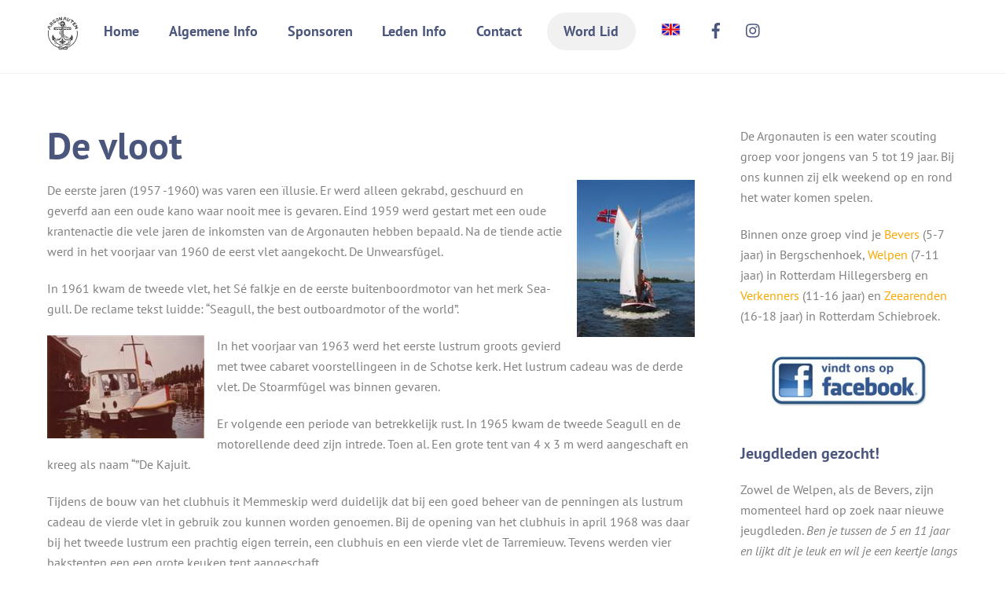

--- FILE ---
content_type: text/html; charset=UTF-8
request_url: https://www.argo8.nl/algemene-info/geschiedenis/de-vloot
body_size: 15488
content:
<!DOCTYPE html>
<html lang="nl-NL">
<head>
        <meta charset="UTF-8">
        <meta name="viewport" content="width=device-width, initial-scale=1, minimum-scale=1">
        <style id="tb_inline_styles" data-no-optimize="1">.tb_animation_on{overflow-x:hidden}.themify_builder .wow{visibility:hidden;animation-fill-mode:both}[data-tf-animation]{will-change:transform,opacity,visibility}.themify_builder .tf_lax_done{transition-duration:.8s;transition-timing-function:cubic-bezier(.165,.84,.44,1)}[data-sticky-active].tb_sticky_scroll_active{z-index:1}[data-sticky-active].tb_sticky_scroll_active .hide-on-stick{display:none}@media(min-width:1281px){.hide-desktop{width:0!important;height:0!important;padding:0!important;visibility:hidden!important;margin:0!important;display:table-column!important;background:0!important;content-visibility:hidden;overflow:hidden!important}}@media(min-width:769px) and (max-width:1280px){.hide-tablet_landscape{width:0!important;height:0!important;padding:0!important;visibility:hidden!important;margin:0!important;display:table-column!important;background:0!important;content-visibility:hidden;overflow:hidden!important}}@media(min-width:681px) and (max-width:768px){.hide-tablet{width:0!important;height:0!important;padding:0!important;visibility:hidden!important;margin:0!important;display:table-column!important;background:0!important;content-visibility:hidden;overflow:hidden!important}}@media(max-width:680px){.hide-mobile{width:0!important;height:0!important;padding:0!important;visibility:hidden!important;margin:0!important;display:table-column!important;background:0!important;content-visibility:hidden;overflow:hidden!important}}@media(max-width:768px){div.module-gallery-grid{--galn:var(--galt)}}@media(max-width:680px){
                .themify_map.tf_map_loaded{width:100%!important}
                .ui.builder_button,.ui.nav li a{padding:.525em 1.15em}
                .fullheight>.row_inner:not(.tb_col_count_1){min-height:0}
                div.module-gallery-grid{--galn:var(--galm);gap:8px}
            }</style><noscript><style>.themify_builder .wow,.wow .tf_lazy{visibility:visible!important}</style></noscript>            <style id="tf_lazy_style" data-no-optimize="1">
                .tf_svg_lazy{
                    content-visibility:auto;
                    background-size:100% 25%!important;
                    background-repeat:no-repeat!important;
                    background-position:0 0, 0 33.4%,0 66.6%,0 100%!important;
                    transition:filter .3s linear!important;
                    filter:blur(25px)!important;                    transform:translateZ(0)
                }
                .tf_svg_lazy_loaded{
                    filter:blur(0)!important
                }
                [data-lazy]:is(.module,.module_row:not(.tb_first)),.module[data-lazy] .ui,.module_row[data-lazy]:not(.tb_first):is(>.row_inner,.module_column[data-lazy],.module_subrow[data-lazy]){
                    background-image:none!important
                }
            </style>
            <noscript>
                <style>
                    .tf_svg_lazy{
                        display:none!important
                    }
                </style>
            </noscript>
                    <style id="tf_lazy_common" data-no-optimize="1">
                        img{
                max-width:100%;
                height:auto
            }
                                    :where(.tf_in_flx,.tf_flx){display:inline-flex;flex-wrap:wrap;place-items:center}
            .tf_fa,:is(em,i) tf-lottie{display:inline-block;vertical-align:middle}:is(em,i) tf-lottie{width:1.5em;height:1.5em}.tf_fa{width:1em;height:1em;stroke-width:0;stroke:currentColor;overflow:visible;fill:currentColor;pointer-events:none;text-rendering:optimizeSpeed;buffered-rendering:static}#tf_svg symbol{overflow:visible}:where(.tf_lazy){position:relative;visibility:visible;display:block;opacity:.3}.wow .tf_lazy:not(.tf_swiper-slide){visibility:hidden;opacity:1}div.tf_audio_lazy audio{visibility:hidden;height:0;display:inline}.mejs-container{visibility:visible}.tf_iframe_lazy{transition:opacity .3s ease-in-out;min-height:10px}:where(.tf_flx),.tf_swiper-wrapper{display:flex}.tf_swiper-slide{flex-shrink:0;opacity:0;width:100%;height:100%}.tf_swiper-wrapper>br,.tf_lazy.tf_swiper-wrapper .tf_lazy:after,.tf_lazy.tf_swiper-wrapper .tf_lazy:before{display:none}.tf_lazy:after,.tf_lazy:before{content:'';display:inline-block;position:absolute;width:10px!important;height:10px!important;margin:0 3px;top:50%!important;inset-inline:auto 50%!important;border-radius:100%;background-color:currentColor;visibility:visible;animation:tf-hrz-loader infinite .75s cubic-bezier(.2,.68,.18,1.08)}.tf_lazy:after{width:6px!important;height:6px!important;inset-inline:50% auto!important;margin-top:3px;animation-delay:-.4s}@keyframes tf-hrz-loader{0%,100%{transform:scale(1);opacity:1}50%{transform:scale(.1);opacity:.6}}.tf_lazy_lightbox{position:fixed;background:rgba(11,11,11,.8);color:#ccc;top:0;left:0;display:flex;align-items:center;justify-content:center;z-index:999}.tf_lazy_lightbox .tf_lazy:after,.tf_lazy_lightbox .tf_lazy:before{background:#fff}.tf_vd_lazy,tf-lottie{display:flex;flex-wrap:wrap}tf-lottie{aspect-ratio:1.777}.tf_w.tf_vd_lazy video{width:100%;height:auto;position:static;object-fit:cover}
        </style>
        <title>De vloot &#8211; Scoutingvereniging de Argonauten</title>
<meta name='robots' content='max-image-preview:large' />
	<style>img:is([sizes="auto" i], [sizes^="auto," i]) { contain-intrinsic-size: 3000px 1500px }</style>
	<link rel="alternate" type="application/rss+xml" title="Scoutingvereniging de Argonauten &raquo; feed" href="https://www.argo8.nl/feed" />
<link rel="alternate" type="application/rss+xml" title="Scoutingvereniging de Argonauten &raquo; reacties feed" href="https://www.argo8.nl/comments/feed" />
<link rel="preload" href="https://www.argo8.nl/wp-content/plugins/litespeed-cache/assets/css/litespeed-dummy.css?ver=6.7.4" as="style">
<link rel="preload" href="https://www.argo8.nl/wp-content/plugins/instagram-feed/css/sbi-styles.min.css?ver=6.8.0" as="style"><link rel='stylesheet' id='sbi_styles-css' href='https://www.argo8.nl/wp-content/plugins/instagram-feed/css/sbi-styles.min.css?ver=6.8.0' media='all' />
<style id='global-styles-inline-css'>
:root{--wp--preset--aspect-ratio--square: 1;--wp--preset--aspect-ratio--4-3: 4/3;--wp--preset--aspect-ratio--3-4: 3/4;--wp--preset--aspect-ratio--3-2: 3/2;--wp--preset--aspect-ratio--2-3: 2/3;--wp--preset--aspect-ratio--16-9: 16/9;--wp--preset--aspect-ratio--9-16: 9/16;--wp--preset--color--black: #000000;--wp--preset--color--cyan-bluish-gray: #abb8c3;--wp--preset--color--white: #ffffff;--wp--preset--color--pale-pink: #f78da7;--wp--preset--color--vivid-red: #cf2e2e;--wp--preset--color--luminous-vivid-orange: #ff6900;--wp--preset--color--luminous-vivid-amber: #fcb900;--wp--preset--color--light-green-cyan: #7bdcb5;--wp--preset--color--vivid-green-cyan: #00d084;--wp--preset--color--pale-cyan-blue: #8ed1fc;--wp--preset--color--vivid-cyan-blue: #0693e3;--wp--preset--color--vivid-purple: #9b51e0;--wp--preset--gradient--vivid-cyan-blue-to-vivid-purple: linear-gradient(135deg,rgba(6,147,227,1) 0%,rgb(155,81,224) 100%);--wp--preset--gradient--light-green-cyan-to-vivid-green-cyan: linear-gradient(135deg,rgb(122,220,180) 0%,rgb(0,208,130) 100%);--wp--preset--gradient--luminous-vivid-amber-to-luminous-vivid-orange: linear-gradient(135deg,rgba(252,185,0,1) 0%,rgba(255,105,0,1) 100%);--wp--preset--gradient--luminous-vivid-orange-to-vivid-red: linear-gradient(135deg,rgba(255,105,0,1) 0%,rgb(207,46,46) 100%);--wp--preset--gradient--very-light-gray-to-cyan-bluish-gray: linear-gradient(135deg,rgb(238,238,238) 0%,rgb(169,184,195) 100%);--wp--preset--gradient--cool-to-warm-spectrum: linear-gradient(135deg,rgb(74,234,220) 0%,rgb(151,120,209) 20%,rgb(207,42,186) 40%,rgb(238,44,130) 60%,rgb(251,105,98) 80%,rgb(254,248,76) 100%);--wp--preset--gradient--blush-light-purple: linear-gradient(135deg,rgb(255,206,236) 0%,rgb(152,150,240) 100%);--wp--preset--gradient--blush-bordeaux: linear-gradient(135deg,rgb(254,205,165) 0%,rgb(254,45,45) 50%,rgb(107,0,62) 100%);--wp--preset--gradient--luminous-dusk: linear-gradient(135deg,rgb(255,203,112) 0%,rgb(199,81,192) 50%,rgb(65,88,208) 100%);--wp--preset--gradient--pale-ocean: linear-gradient(135deg,rgb(255,245,203) 0%,rgb(182,227,212) 50%,rgb(51,167,181) 100%);--wp--preset--gradient--electric-grass: linear-gradient(135deg,rgb(202,248,128) 0%,rgb(113,206,126) 100%);--wp--preset--gradient--midnight: linear-gradient(135deg,rgb(2,3,129) 0%,rgb(40,116,252) 100%);--wp--preset--font-size--small: 13px;--wp--preset--font-size--medium: clamp(14px, 0.875rem + ((1vw - 3.2px) * 0.469), 20px);--wp--preset--font-size--large: clamp(22.041px, 1.378rem + ((1vw - 3.2px) * 1.091), 36px);--wp--preset--font-size--x-large: clamp(25.014px, 1.563rem + ((1vw - 3.2px) * 1.327), 42px);--wp--preset--font-family--system-font: -apple-system,BlinkMacSystemFont,"Segoe UI",Roboto,Oxygen-Sans,Ubuntu,Cantarell,"Helvetica Neue",sans-serif;--wp--preset--spacing--20: 0.44rem;--wp--preset--spacing--30: 0.67rem;--wp--preset--spacing--40: 1rem;--wp--preset--spacing--50: 1.5rem;--wp--preset--spacing--60: 2.25rem;--wp--preset--spacing--70: 3.38rem;--wp--preset--spacing--80: 5.06rem;--wp--preset--shadow--natural: 6px 6px 9px rgba(0, 0, 0, 0.2);--wp--preset--shadow--deep: 12px 12px 50px rgba(0, 0, 0, 0.4);--wp--preset--shadow--sharp: 6px 6px 0px rgba(0, 0, 0, 0.2);--wp--preset--shadow--outlined: 6px 6px 0px -3px rgba(255, 255, 255, 1), 6px 6px rgba(0, 0, 0, 1);--wp--preset--shadow--crisp: 6px 6px 0px rgba(0, 0, 0, 1);}:where(body) { margin: 0; }.wp-site-blocks > .alignleft { float: left; margin-right: 2em; }.wp-site-blocks > .alignright { float: right; margin-left: 2em; }.wp-site-blocks > .aligncenter { justify-content: center; margin-left: auto; margin-right: auto; }:where(.wp-site-blocks) > * { margin-block-start: 24px; margin-block-end: 0; }:where(.wp-site-blocks) > :first-child { margin-block-start: 0; }:where(.wp-site-blocks) > :last-child { margin-block-end: 0; }:root { --wp--style--block-gap: 24px; }:root :where(.is-layout-flow) > :first-child{margin-block-start: 0;}:root :where(.is-layout-flow) > :last-child{margin-block-end: 0;}:root :where(.is-layout-flow) > *{margin-block-start: 24px;margin-block-end: 0;}:root :where(.is-layout-constrained) > :first-child{margin-block-start: 0;}:root :where(.is-layout-constrained) > :last-child{margin-block-end: 0;}:root :where(.is-layout-constrained) > *{margin-block-start: 24px;margin-block-end: 0;}:root :where(.is-layout-flex){gap: 24px;}:root :where(.is-layout-grid){gap: 24px;}.is-layout-flow > .alignleft{float: left;margin-inline-start: 0;margin-inline-end: 2em;}.is-layout-flow > .alignright{float: right;margin-inline-start: 2em;margin-inline-end: 0;}.is-layout-flow > .aligncenter{margin-left: auto !important;margin-right: auto !important;}.is-layout-constrained > .alignleft{float: left;margin-inline-start: 0;margin-inline-end: 2em;}.is-layout-constrained > .alignright{float: right;margin-inline-start: 2em;margin-inline-end: 0;}.is-layout-constrained > .aligncenter{margin-left: auto !important;margin-right: auto !important;}.is-layout-constrained > :where(:not(.alignleft):not(.alignright):not(.alignfull)){margin-left: auto !important;margin-right: auto !important;}body .is-layout-flex{display: flex;}.is-layout-flex{flex-wrap: wrap;align-items: center;}.is-layout-flex > :is(*, div){margin: 0;}body .is-layout-grid{display: grid;}.is-layout-grid > :is(*, div){margin: 0;}body{font-family: var(--wp--preset--font-family--system-font);font-size: var(--wp--preset--font-size--medium);line-height: 1.6;padding-top: 0px;padding-right: 0px;padding-bottom: 0px;padding-left: 0px;}a:where(:not(.wp-element-button)){text-decoration: underline;}:root :where(.wp-element-button, .wp-block-button__link){background-color: #32373c;border-width: 0;color: #fff;font-family: inherit;font-size: inherit;line-height: inherit;padding: calc(0.667em + 2px) calc(1.333em + 2px);text-decoration: none;}.has-black-color{color: var(--wp--preset--color--black) !important;}.has-cyan-bluish-gray-color{color: var(--wp--preset--color--cyan-bluish-gray) !important;}.has-white-color{color: var(--wp--preset--color--white) !important;}.has-pale-pink-color{color: var(--wp--preset--color--pale-pink) !important;}.has-vivid-red-color{color: var(--wp--preset--color--vivid-red) !important;}.has-luminous-vivid-orange-color{color: var(--wp--preset--color--luminous-vivid-orange) !important;}.has-luminous-vivid-amber-color{color: var(--wp--preset--color--luminous-vivid-amber) !important;}.has-light-green-cyan-color{color: var(--wp--preset--color--light-green-cyan) !important;}.has-vivid-green-cyan-color{color: var(--wp--preset--color--vivid-green-cyan) !important;}.has-pale-cyan-blue-color{color: var(--wp--preset--color--pale-cyan-blue) !important;}.has-vivid-cyan-blue-color{color: var(--wp--preset--color--vivid-cyan-blue) !important;}.has-vivid-purple-color{color: var(--wp--preset--color--vivid-purple) !important;}.has-black-background-color{background-color: var(--wp--preset--color--black) !important;}.has-cyan-bluish-gray-background-color{background-color: var(--wp--preset--color--cyan-bluish-gray) !important;}.has-white-background-color{background-color: var(--wp--preset--color--white) !important;}.has-pale-pink-background-color{background-color: var(--wp--preset--color--pale-pink) !important;}.has-vivid-red-background-color{background-color: var(--wp--preset--color--vivid-red) !important;}.has-luminous-vivid-orange-background-color{background-color: var(--wp--preset--color--luminous-vivid-orange) !important;}.has-luminous-vivid-amber-background-color{background-color: var(--wp--preset--color--luminous-vivid-amber) !important;}.has-light-green-cyan-background-color{background-color: var(--wp--preset--color--light-green-cyan) !important;}.has-vivid-green-cyan-background-color{background-color: var(--wp--preset--color--vivid-green-cyan) !important;}.has-pale-cyan-blue-background-color{background-color: var(--wp--preset--color--pale-cyan-blue) !important;}.has-vivid-cyan-blue-background-color{background-color: var(--wp--preset--color--vivid-cyan-blue) !important;}.has-vivid-purple-background-color{background-color: var(--wp--preset--color--vivid-purple) !important;}.has-black-border-color{border-color: var(--wp--preset--color--black) !important;}.has-cyan-bluish-gray-border-color{border-color: var(--wp--preset--color--cyan-bluish-gray) !important;}.has-white-border-color{border-color: var(--wp--preset--color--white) !important;}.has-pale-pink-border-color{border-color: var(--wp--preset--color--pale-pink) !important;}.has-vivid-red-border-color{border-color: var(--wp--preset--color--vivid-red) !important;}.has-luminous-vivid-orange-border-color{border-color: var(--wp--preset--color--luminous-vivid-orange) !important;}.has-luminous-vivid-amber-border-color{border-color: var(--wp--preset--color--luminous-vivid-amber) !important;}.has-light-green-cyan-border-color{border-color: var(--wp--preset--color--light-green-cyan) !important;}.has-vivid-green-cyan-border-color{border-color: var(--wp--preset--color--vivid-green-cyan) !important;}.has-pale-cyan-blue-border-color{border-color: var(--wp--preset--color--pale-cyan-blue) !important;}.has-vivid-cyan-blue-border-color{border-color: var(--wp--preset--color--vivid-cyan-blue) !important;}.has-vivid-purple-border-color{border-color: var(--wp--preset--color--vivid-purple) !important;}.has-vivid-cyan-blue-to-vivid-purple-gradient-background{background: var(--wp--preset--gradient--vivid-cyan-blue-to-vivid-purple) !important;}.has-light-green-cyan-to-vivid-green-cyan-gradient-background{background: var(--wp--preset--gradient--light-green-cyan-to-vivid-green-cyan) !important;}.has-luminous-vivid-amber-to-luminous-vivid-orange-gradient-background{background: var(--wp--preset--gradient--luminous-vivid-amber-to-luminous-vivid-orange) !important;}.has-luminous-vivid-orange-to-vivid-red-gradient-background{background: var(--wp--preset--gradient--luminous-vivid-orange-to-vivid-red) !important;}.has-very-light-gray-to-cyan-bluish-gray-gradient-background{background: var(--wp--preset--gradient--very-light-gray-to-cyan-bluish-gray) !important;}.has-cool-to-warm-spectrum-gradient-background{background: var(--wp--preset--gradient--cool-to-warm-spectrum) !important;}.has-blush-light-purple-gradient-background{background: var(--wp--preset--gradient--blush-light-purple) !important;}.has-blush-bordeaux-gradient-background{background: var(--wp--preset--gradient--blush-bordeaux) !important;}.has-luminous-dusk-gradient-background{background: var(--wp--preset--gradient--luminous-dusk) !important;}.has-pale-ocean-gradient-background{background: var(--wp--preset--gradient--pale-ocean) !important;}.has-electric-grass-gradient-background{background: var(--wp--preset--gradient--electric-grass) !important;}.has-midnight-gradient-background{background: var(--wp--preset--gradient--midnight) !important;}.has-small-font-size{font-size: var(--wp--preset--font-size--small) !important;}.has-medium-font-size{font-size: var(--wp--preset--font-size--medium) !important;}.has-large-font-size{font-size: var(--wp--preset--font-size--large) !important;}.has-x-large-font-size{font-size: var(--wp--preset--font-size--x-large) !important;}.has-system-font-font-family{font-family: var(--wp--preset--font-family--system-font) !important;}
:root :where(.wp-block-pullquote){font-size: clamp(0.984em, 0.984rem + ((1vw - 0.2em) * 0.645), 1.5em);line-height: 1.6;}
</style>
<link rel="preload" href="https://www.argo8.nl/wp-content/plugins/contact-form-7/includes/css/styles.css?ver=6.1.4" as="style"><link rel='stylesheet' id='contact-form-7-css' href='https://www.argo8.nl/wp-content/plugins/contact-form-7/includes/css/styles.css?ver=6.1.4' media='all' />
<script src="https://www.argo8.nl/wp-includes/js/jquery/jquery.min.js?ver=3.7.1" id="jquery-core-js"></script>
<script src="https://www.argo8.nl/wp-includes/js/jquery/jquery-migrate.min.js?ver=3.4.1" id="jquery-migrate-js"></script>
<link rel="https://api.w.org/" href="https://www.argo8.nl/wp-json/" /><link rel="alternate" title="JSON" type="application/json" href="https://www.argo8.nl/wp-json/wp/v2/pages/123" /><link rel="EditURI" type="application/rsd+xml" title="RSD" href="https://www.argo8.nl/xmlrpc.php?rsd" />
<meta name="generator" content="WordPress 6.7.4" />
<link rel="canonical" href="https://www.argo8.nl/algemene-info/geschiedenis/de-vloot" />
<link rel='shortlink' href='https://www.argo8.nl/?p=123' />
<link rel="alternate" title="oEmbed (JSON)" type="application/json+oembed" href="https://www.argo8.nl/wp-json/oembed/1.0/embed?url=https%3A%2F%2Fwww.argo8.nl%2Falgemene-info%2Fgeschiedenis%2Fde-vloot" />
<link rel="alternate" title="oEmbed (XML)" type="text/xml+oembed" href="https://www.argo8.nl/wp-json/oembed/1.0/embed?url=https%3A%2F%2Fwww.argo8.nl%2Falgemene-info%2Fgeschiedenis%2Fde-vloot&#038;format=xml" />

	<style>
	@keyframes themifyAnimatedBG{
		0%{background-color:#33baab}100%{background-color:#e33b9e}50%{background-color:#4961d7}33.3%{background-color:#2ea85c}25%{background-color:#2bb8ed}20%{background-color:#dd5135}
	}
	.module_row.animated-bg{
		animation:themifyAnimatedBG 30000ms infinite alternate
	}
	</style>
	<link rel="icon" href="https://www.argo8.nl/wp-content/uploads/2015/09/cropped-argo_logo_alt-32x32.png" sizes="32x32" />
<link rel="icon" href="https://www.argo8.nl/wp-content/uploads/2015/09/cropped-argo_logo_alt-192x192.png" sizes="192x192" />
<link rel="apple-touch-icon" href="https://www.argo8.nl/wp-content/uploads/2015/09/cropped-argo_logo_alt-180x180.png" />
<meta name="msapplication-TileImage" content="https://www.argo8.nl/wp-content/uploads/2015/09/cropped-argo_logo_alt-270x270.png" />
<link rel="prefetch" href="https://www.argo8.nl/wp-content/themes/themify-ultra/js/themify-script.js?ver=7.9.2" as="script" fetchpriority="low"><link rel="prefetch" href="https://www.argo8.nl/wp-content/themes/themify-ultra/themify/js/modules/themify-sidemenu.js?ver=8.0.2" as="script" fetchpriority="low"><link rel="preload" href="https://www.argo8.nl/wp-content/uploads/2017/06/argo_logo.png" as="image"><style id="tf_gf_fonts_style">@font-face{font-family:'PT Sans';font-style:italic;font-display:swap;src:url(https://fonts.gstatic.com/s/ptsans/v18/jizYRExUiTo99u79D0e0ysmIEDQ.woff2) format('woff2');unicode-range:U+0460-052F,U+1C80-1C8A,U+20B4,U+2DE0-2DFF,U+A640-A69F,U+FE2E-FE2F;}@font-face{font-family:'PT Sans';font-style:italic;font-display:swap;src:url(https://fonts.gstatic.com/s/ptsans/v18/jizYRExUiTo99u79D0e0w8mIEDQ.woff2) format('woff2');unicode-range:U+0301,U+0400-045F,U+0490-0491,U+04B0-04B1,U+2116;}@font-face{font-family:'PT Sans';font-style:italic;font-display:swap;src:url(https://fonts.gstatic.com/s/ptsans/v18/jizYRExUiTo99u79D0e0ycmIEDQ.woff2) format('woff2');unicode-range:U+0100-02BA,U+02BD-02C5,U+02C7-02CC,U+02CE-02D7,U+02DD-02FF,U+0304,U+0308,U+0329,U+1D00-1DBF,U+1E00-1E9F,U+1EF2-1EFF,U+2020,U+20A0-20AB,U+20AD-20C0,U+2113,U+2C60-2C7F,U+A720-A7FF;}@font-face{font-family:'PT Sans';font-style:italic;font-display:swap;src:url(https://fonts.gstatic.com/s/ptsans/v18/jizYRExUiTo99u79D0e0x8mI.woff2) format('woff2');unicode-range:U+0000-00FF,U+0131,U+0152-0153,U+02BB-02BC,U+02C6,U+02DA,U+02DC,U+0304,U+0308,U+0329,U+2000-206F,U+20AC,U+2122,U+2191,U+2193,U+2212,U+2215,U+FEFF,U+FFFD;}@font-face{font-family:'PT Sans';font-style:italic;font-weight:700;font-display:swap;src:url(https://fonts.gstatic.com/s/ptsans/v18/jizdRExUiTo99u79D0e8fOydIhUdwzM.woff2) format('woff2');unicode-range:U+0460-052F,U+1C80-1C8A,U+20B4,U+2DE0-2DFF,U+A640-A69F,U+FE2E-FE2F;}@font-face{font-family:'PT Sans';font-style:italic;font-weight:700;font-display:swap;src:url(https://fonts.gstatic.com/s/ptsans/v18/jizdRExUiTo99u79D0e8fOydKxUdwzM.woff2) format('woff2');unicode-range:U+0301,U+0400-045F,U+0490-0491,U+04B0-04B1,U+2116;}@font-face{font-family:'PT Sans';font-style:italic;font-weight:700;font-display:swap;src:url(https://fonts.gstatic.com/s/ptsans/v18/jizdRExUiTo99u79D0e8fOydIRUdwzM.woff2) format('woff2');unicode-range:U+0100-02BA,U+02BD-02C5,U+02C7-02CC,U+02CE-02D7,U+02DD-02FF,U+0304,U+0308,U+0329,U+1D00-1DBF,U+1E00-1E9F,U+1EF2-1EFF,U+2020,U+20A0-20AB,U+20AD-20C0,U+2113,U+2C60-2C7F,U+A720-A7FF;}@font-face{font-family:'PT Sans';font-style:italic;font-weight:700;font-display:swap;src:url(https://fonts.gstatic.com/s/ptsans/v18/jizdRExUiTo99u79D0e8fOydLxUd.woff2) format('woff2');unicode-range:U+0000-00FF,U+0131,U+0152-0153,U+02BB-02BC,U+02C6,U+02DA,U+02DC,U+0304,U+0308,U+0329,U+2000-206F,U+20AC,U+2122,U+2191,U+2193,U+2212,U+2215,U+FEFF,U+FFFD;}@font-face{font-family:'PT Sans';font-display:swap;src:url(https://fonts.gstatic.com/s/ptsans/v18/jizaRExUiTo99u79D0-ExdGM.woff2) format('woff2');unicode-range:U+0460-052F,U+1C80-1C8A,U+20B4,U+2DE0-2DFF,U+A640-A69F,U+FE2E-FE2F;}@font-face{font-family:'PT Sans';font-display:swap;src:url(https://fonts.gstatic.com/s/ptsans/v18/jizaRExUiTo99u79D0aExdGM.woff2) format('woff2');unicode-range:U+0301,U+0400-045F,U+0490-0491,U+04B0-04B1,U+2116;}@font-face{font-family:'PT Sans';font-display:swap;src:url(https://fonts.gstatic.com/s/ptsans/v18/jizaRExUiTo99u79D0yExdGM.woff2) format('woff2');unicode-range:U+0100-02BA,U+02BD-02C5,U+02C7-02CC,U+02CE-02D7,U+02DD-02FF,U+0304,U+0308,U+0329,U+1D00-1DBF,U+1E00-1E9F,U+1EF2-1EFF,U+2020,U+20A0-20AB,U+20AD-20C0,U+2113,U+2C60-2C7F,U+A720-A7FF;}@font-face{font-family:'PT Sans';font-display:swap;src:url(https://fonts.gstatic.com/s/ptsans/v18/jizaRExUiTo99u79D0KExQ.woff2) format('woff2');unicode-range:U+0000-00FF,U+0131,U+0152-0153,U+02BB-02BC,U+02C6,U+02DA,U+02DC,U+0304,U+0308,U+0329,U+2000-206F,U+20AC,U+2122,U+2191,U+2193,U+2212,U+2215,U+FEFF,U+FFFD;}@font-face{font-family:'PT Sans';font-weight:700;font-display:swap;src:url(https://fonts.gstatic.com/s/ptsans/v18/jizfRExUiTo99u79B_mh0OOtLQ0Z.woff2) format('woff2');unicode-range:U+0460-052F,U+1C80-1C8A,U+20B4,U+2DE0-2DFF,U+A640-A69F,U+FE2E-FE2F;}@font-face{font-family:'PT Sans';font-weight:700;font-display:swap;src:url(https://fonts.gstatic.com/s/ptsans/v18/jizfRExUiTo99u79B_mh0OqtLQ0Z.woff2) format('woff2');unicode-range:U+0301,U+0400-045F,U+0490-0491,U+04B0-04B1,U+2116;}@font-face{font-family:'PT Sans';font-weight:700;font-display:swap;src:url(https://fonts.gstatic.com/s/ptsans/v18/jizfRExUiTo99u79B_mh0OCtLQ0Z.woff2) format('woff2');unicode-range:U+0100-02BA,U+02BD-02C5,U+02C7-02CC,U+02CE-02D7,U+02DD-02FF,U+0304,U+0308,U+0329,U+1D00-1DBF,U+1E00-1E9F,U+1EF2-1EFF,U+2020,U+20A0-20AB,U+20AD-20C0,U+2113,U+2C60-2C7F,U+A720-A7FF;}@font-face{font-family:'PT Sans';font-weight:700;font-display:swap;src:url(https://fonts.gstatic.com/s/ptsans/v18/jizfRExUiTo99u79B_mh0O6tLQ.woff2) format('woff2');unicode-range:U+0000-00FF,U+0131,U+0152-0153,U+02BB-02BC,U+02C6,U+02DA,U+02DC,U+0304,U+0308,U+0329,U+2000-206F,U+20AC,U+2122,U+2191,U+2193,U+2212,U+2215,U+FEFF,U+FFFD;}</style><link rel="preload" fetchpriority="high" href="https://www.argo8.nl/wp-content/uploads/themify-concate/2784205056/themify-2946345414.css" as="style"><link fetchpriority="high" id="themify_concate-css" rel="stylesheet" href="https://www.argo8.nl/wp-content/uploads/themify-concate/2784205056/themify-2946345414.css">		<style id="wp-custom-css">
			.single-envira_album time, .single-envira time, .author-box
{ display: none !important }

#envira-album-title
{ font-size: 100% }

.grecaptcha-badge
{ display: none }		</style>
		</head>
<body class="page-template-default page page-id-123 page-child parent-pageid-48 skin-education sidebar1 default_width no-home tb_animation_on ready-view header-horizontal fixed-header-enabled footer-horizontal-left tagline-off search-off sidemenu-active">
<a class="screen-reader-text skip-to-content" href="#content">Skip to content</a><svg id="tf_svg" style="display:none"><defs><symbol id="tf-fab-facebook" viewBox="0 0 17 32"><path d="M13.5 5.31q-1.13 0-1.78.38t-.85.94-.18 1.43V12H16l-.75 5.69h-4.56V32H4.8V17.7H0V12h4.8V7.5q0-3.56 2-5.53T12.13 0q2.68 0 4.37.25v5.06h-3z"/></symbol><symbol id="tf-fab-instagram" viewBox="0 0 32 32"><path d="M14 8.81q3 0 5.1 2.1t2.09 5.1-2.1 5.08T14 23.2t-5.1-2.1T6.82 16t2.1-5.1T14 8.82zm0 11.88q1.94 0 3.31-1.38T18.7 16t-1.38-3.31T14 11.3t-3.31 1.38T9.3 16t1.38 3.31T14 20.7zM23.13 8.5q0 .69-.47 1.19t-1.16.5-1.19-.5-.5-1.19.5-1.16 1.19-.46 1.16.46.46 1.16zm4.8 1.75Q28 11.94 28 16t-.06 5.75q-.19 3.81-2.28 5.9t-5.9 2.23Q18.05 30 14 30t-5.75-.13q-3.81-.18-5.87-2.25-.82-.75-1.32-1.75t-.72-1.93-.21-2.2Q0 20.07 0 16t.13-5.81Q.3 6.44 2.38 4.37q2.06-2.12 5.87-2.31Q9.94 2 14 2t5.75.06q3.81.19 5.9 2.28t2.29 5.9zm-3 14q.2-.5.32-1.28t.19-1.88.06-1.78V12.7l-.06-1.78-.19-1.88-.31-1.28q-.75-1.94-2.69-2.69-.5-.18-1.28-.31t-1.88-.19-1.75-.06H10.7l-1.78.06-1.88.19-1.28.31q-1.94.75-2.69 2.7-.18.5-.31 1.27t-.19 1.88-.06 1.75v6l.03 1.53.1 1.6.18 1.34.25 1.12q.82 1.94 2.69 2.69.5.19 1.28.31t1.88.19 1.75.06h6.65l1.78-.06 1.88-.19 1.28-.31q1.94-.81 2.69-2.69z"/></symbol><symbol id="tf-ti-search" viewBox="0 0 32 32"><path d="m31.25 29.875-1.313 1.313-9.75-9.75a12.019 12.019 0 0 1-7.938 3c-6.75 0-12.25-5.5-12.25-12.25 0-3.25 1.25-6.375 3.563-8.688C5.875 1.25 8.937-.063 12.25-.063c6.75 0 12.25 5.5 12.25 12.25 0 3-1.125 5.813-3 7.938zm-19-7.312c5.688 0 10.313-4.688 10.313-10.375S17.938 1.813 12.25 1.813c-2.813 0-5.375 1.125-7.313 3.063-2 1.938-3.063 4.563-3.063 7.313 0 5.688 4.625 10.375 10.375 10.375z"/></symbol></defs></svg><script> </script><div id="pagewrap" class="tf_box hfeed site">
					<div id="headerwrap"  class=' tf_box'>

			
										                                                    <div class="header-icons tf_hide">
                                <a id="menu-icon" class="tf_inline_b tf_text_dec" href="#mobile-menu" aria-label="Menu"><span class="menu-icon-inner tf_inline_b tf_vmiddle tf_overflow"></span><span class="screen-reader-text">Menu</span></a>
				                            </div>
                        
			<header id="header" class="tf_box pagewidth tf_clearfix" itemscope="itemscope" itemtype="https://schema.org/WPHeader">

	            
	            <div class="header-bar tf_box">
				    <div id="site-logo"><a href="https://www.argo8.nl" title="Scoutingvereniging de Argonauten"><img  src="https://www.argo8.nl/wp-content/uploads/2017/06/argo_logo.png" alt="Scoutingvereniging de Argonauten" class="site-logo-image" width="40" data-tf-not-load="1" fetchpriority="high"></a></div>				</div>
				<!-- /.header-bar -->

									<div id="mobile-menu" class="sidemenu sidemenu-off tf_scrollbar">
												
						<div class="navbar-wrapper tf_clearfix">
                            																						<div class="social-widget tf_inline_b tf_vmiddle">
									<div id="themify-social-links-3" class="widget themify-social-links"><ul class="social-links horizontal">
                        <li class="social-link-item facebook font-icon icon-medium">
                            <a href="https://www.facebook.com/ZeeverkennersgroepDeArgonauten" aria-label="facebook" ><em><svg  aria-label="Facebook" class="tf_fa tf-fab-facebook" role="img"><use href="#tf-fab-facebook"></use></svg></em>  </a>
                        </li>
                        <!-- /themify-link-item -->
                        <li class="social-link-item instagram font-icon icon-medium">
                            <a href="https://www.instagram.com/scoutingargonauten/" aria-label="instagram" ><em><svg  aria-label="Instagram" class="tf_fa tf-fab-instagram" role="img"><use href="#tf-fab-instagram"></use></svg></em>  </a>
                        </li>
                        <!-- /themify-link-item --></ul></div>								    								</div>
								<!-- /.social-widget -->
							
							
							
							<nav id="main-nav-wrap" itemscope="itemscope" itemtype="https://schema.org/SiteNavigationElement">
								<ul id="main-nav" class="main-nav tf_clearfix tf_box"><li  id="menu-item-2794" class="menu-item-page-2769 menu-item menu-item-type-post_type menu-item-object-page menu-item-home menu-item-2794"><a  href="https://www.argo8.nl/">Home</a> </li>
<li  id="menu-item-3449" class="menu-item-custom-3449 menu-item menu-item-type-custom menu-item-object-custom menu-item-has-children has-mega-column has-mega layout-auto has-sub-menu menu-item-3449" aria-haspopup="true"><a  href="#">Algemene Info<span class="child-arrow"></span></a> <ul class="sub-menu tf_scrollbar"><li  id="menu-item-3443" class="menu-item-custom-3443 menu-item menu-item-type-custom menu-item-object-custom menu-item-has-children columns-sub-item has-sub-menu menu-item-3443 menu-custom-3443-parent-3449" aria-haspopup="true"><a  href="#">Algemeen<span class="child-arrow"></span></a> <ul class="sub-menu"><li  id="menu-item-3404" class="menu-item-page-3396 menu-item menu-item-type-post_type menu-item-object-page columns-sub-item menu-item-3404 menu-page-3396-parent-3443"><a  href="https://www.argo8.nl/wat-is-scouting">Wat is Scouting?</a> </li>
<li  id="menu-item-15322" class="menu-item-page-14647 menu-item menu-item-type-post_type menu-item-object-page columns-sub-item menu-item-15322 menu-page-14647-parent-3443"><a  href="https://www.argo8.nl/welkom">Komen Kijken</a> </li>
<li  id="menu-item-3403" class="menu-item-page-3400 menu-item menu-item-type-post_type menu-item-object-page columns-sub-item menu-item-3403 menu-page-3400-parent-3443"><a  href="https://www.argo8.nl/opkomsttijden">Opkomsttijden</a> </li>
<li  id="menu-item-1409" class="menu-item-page-1407 menu-item menu-item-type-post_type menu-item-object-page columns-sub-item menu-item-1409 menu-page-1407-parent-3443"><a  href="https://www.argo8.nl/word-donateur">Word donateur</a> </li>
<li  id="menu-item-2556" class="menu-item-page-2546 menu-item menu-item-type-post_type menu-item-object-page menu-item-privacy-policy columns-sub-item menu-item-2556 menu-page-2546-parent-3443"><a  rel="privacy-policy" href="https://www.argo8.nl/privacy">Privacy</a> </li>
</ul></li>
<li  id="menu-item-3588" class="menu-item-custom-3588 menu-item menu-item-type-custom menu-item-object-custom menu-item-has-children columns-sub-item has-sub-menu menu-item-3588 menu-custom-3588-parent-3449" aria-haspopup="true"><a  href="#">Speltakken<span class="child-arrow"></span></a> <ul class="sub-menu"><li  id="menu-item-43" class="menu-item-page-32 menu-item menu-item-type-post_type menu-item-object-page columns-sub-item menu-item-43 menu-page-32-parent-3588"><a  href="https://www.argo8.nl/speltakken/bevers">Bevers (5-7)</a> </li>
<li  id="menu-item-42" class="menu-item-page-34 menu-item menu-item-type-post_type menu-item-object-page columns-sub-item menu-item-42 menu-page-34-parent-3588"><a  href="https://www.argo8.nl/speltakken/welpen">Welpen (7-11)</a> </li>
<li  id="menu-item-41" class="menu-item-page-36 menu-item menu-item-type-post_type menu-item-object-page columns-sub-item menu-item-41 menu-page-36-parent-3588"><a  href="https://www.argo8.nl/speltakken/verkenners">Verkenners (11-16)</a> </li>
<li  id="menu-item-40" class="menu-item-page-38 menu-item menu-item-type-post_type menu-item-object-page columns-sub-item menu-item-40 menu-page-38-parent-3588"><a  href="https://www.argo8.nl/speltakken/zeearenden">Zeearenden (16-18)</a> </li>
<li  id="menu-item-15343" class="menu-item-page-15341 menu-item menu-item-type-post_type menu-item-object-page columns-sub-item menu-item-15343 menu-page-15341-parent-3588"><a  href="https://www.argo8.nl/speltakken/argo-plus">Argo Plus (18+)</a> </li>
</ul></li>
<li  id="menu-item-3444" class="menu-item-custom-3444 menu-item menu-item-type-custom menu-item-object-custom menu-item-has-children columns-sub-item has-sub-menu menu-item-3444 menu-custom-3444-parent-3449" aria-haspopup="true"><a  href="#">De Groep<span class="child-arrow"></span></a> <ul class="sub-menu"><li  id="menu-item-3457" class="menu-item-page-3454 menu-item menu-item-type-post_type menu-item-object-page columns-sub-item menu-item-3457 menu-page-3454-parent-3444"><a  href="https://www.argo8.nl/stichting-bestuur">Stichting / Bestuur</a> </li>
<li  id="menu-item-3458" class="menu-item-page-3451 menu-item menu-item-type-post_type menu-item-object-page columns-sub-item menu-item-3458 menu-page-3451-parent-3444"><a  href="https://www.argo8.nl/technische-commissie">Technische Commissie</a> </li>
<li  id="menu-item-59" class="menu-item-page-48 menu-item menu-item-type-post_type menu-item-object-page current-page-ancestor columns-sub-item menu-item-59 menu-page-48-parent-3444"><a  href="https://www.argo8.nl/algemene-info/geschiedenis">Geschiedenis</a> </li>
<li  id="menu-item-57" class="menu-item-page-52 menu-item menu-item-type-post_type menu-item-object-page columns-sub-item menu-item-57 menu-page-52-parent-3444"><a  href="https://www.argo8.nl/algemene-info/ms-de-hoop">Motorschip De Hoop</a> </li>
<li  id="menu-item-10584" class="menu-item-page-10557 menu-item menu-item-type-post_type menu-item-object-page columns-sub-item menu-item-10584 menu-page-10557-parent-3444"><a  href="https://www.argo8.nl/algemene-info/vacatures">Vacatures</a> </li>
</ul></li>
</ul></li>
<li  id="menu-item-14641" class="menu-item-page-14512 menu-item menu-item-type-post_type menu-item-object-page menu-item-has-children has-sub-menu menu-item-14641" aria-haspopup="true"><a  href="https://www.argo8.nl/sponsoren">Sponsoren<span class="child-arrow"></span></a> <ul class="sub-menu"><li  id="menu-item-14690" class="menu-item-page-14514 menu-item menu-item-type-post_type menu-item-object-page menu-item-14690 menu-page-14514-parent-14641"><a  href="https://www.argo8.nl/sponsoren/sponsor-worden">Sponsor worden</a> </li>
<li  id="menu-item-14695" class="menu-item-page-1407 menu-item menu-item-type-post_type menu-item-object-page menu-item-14695 menu-page-1407-parent-14641"><a  href="https://www.argo8.nl/word-donateur">Word donateur</a> </li>
<li  id="menu-item-14791" class="menu-item-custom-14791 menu-item menu-item-type-custom menu-item-object-custom menu-item-14791 menu-custom-14791-parent-14641"><a  href="https://www.sponsorkliks.com/products/shops.php?club=12695&#038;sc=dyn-bnnr-thuisbezorgd&#038;cn=nl&#038;ln=nl">Sponsorkliks</a> </li>
</ul></li>
<li  id="menu-item-3152" class="menu-item-custom-3152 menu-item menu-item-type-custom menu-item-object-custom menu-item-has-children has-mega-column has-mega layout-auto has-sub-menu menu-item-3152" aria-haspopup="true"><a  href="#">Leden Info<span class="child-arrow"></span></a> <ul class="sub-menu tf_scrollbar"><li  id="menu-item-3408" class="menu-item-custom-3408 menu-item menu-item-type-custom menu-item-object-custom menu-item-has-children columns-sub-item has-sub-menu menu-item-3408 menu-custom-3408-parent-3152" aria-haspopup="true"><a  href="#">Algemeen<span class="child-arrow"></span></a> <ul class="sub-menu"><li  id="menu-item-30" class="menu-item-page-26 menu-item menu-item-type-post_type menu-item-object-page columns-sub-item menu-item-30 menu-page-26-parent-3408"><a  href="https://www.argo8.nl/agenda">Agenda / Jaaroverzicht</a> </li>
<li  id="menu-item-481" class="menu-item-page-478 menu-item menu-item-type-post_type menu-item-object-page columns-sub-item menu-item-481 menu-page-478-parent-3408"><a  href="https://www.argo8.nl/algemene-info/argonauten-verhaal">Argonauten Verhaal</a> </li>
<li  id="menu-item-9610" class="menu-item-custom-9610 menu-item menu-item-type-custom menu-item-object-custom columns-sub-item menu-item-9610 menu-custom-9610-parent-3408"><a  href="https://www.argo8.nl/wp-content/uploads/2025/05/A5-info-gids-2025-origineel.pdf">Informatieboekje (PDF)</a> </li>
</ul></li>
<li  id="menu-item-3409" class="menu-item-custom-3409 menu-item menu-item-type-custom menu-item-object-custom menu-item-has-children columns-sub-item has-sub-menu menu-item-3409 menu-custom-3409-parent-3152" aria-haspopup="true"><a  href="#">Foto&#8217;s<span class="child-arrow"></span></a> <ul class="sub-menu"><li  id="menu-item-9178" class="menu-item-envira_album-3639 menu-item menu-item-type-post_type menu-item-object-envira_album columns-sub-item menu-item-9178 menu-envira_album-3639-parent-3409"><a  href="https://www.argo8.nl/foto-categorie/bevers">Bevers</a> </li>
<li  id="menu-item-9177" class="menu-item-envira_album-3640 menu-item menu-item-type-post_type menu-item-object-envira_album columns-sub-item menu-item-9177 menu-envira_album-3640-parent-3409"><a  href="https://www.argo8.nl/foto-categorie/welpen">Welpen</a> </li>
<li  id="menu-item-9176" class="menu-item-envira_album-3643 menu-item menu-item-type-post_type menu-item-object-envira_album columns-sub-item menu-item-9176 menu-envira_album-3643-parent-3409"><a  href="https://www.argo8.nl/foto-categorie/verkenners">Verkenners</a> </li>
<li  id="menu-item-9175" class="menu-item-envira_album-3644 menu-item menu-item-type-post_type menu-item-object-envira_album columns-sub-item menu-item-9175 menu-envira_album-3644-parent-3409"><a  href="https://www.argo8.nl/foto-categorie/zeearenden">Zeearenden</a> </li>
<li  id="menu-item-9173" class="menu-item-envira_album-4848 menu-item menu-item-type-post_type menu-item-object-envira_album columns-sub-item menu-item-9173 menu-envira_album-4848-parent-3409"><a  href="https://www.argo8.nl/foto-categorie/leiding">Leiding</a> </li>
<li  id="menu-item-9174" class="menu-item-envira_album-3769 menu-item menu-item-type-post_type menu-item-object-envira_album columns-sub-item menu-item-9174 menu-envira_album-3769-parent-3409"><a  href="https://www.argo8.nl/foto-categorie/archief">Archief</a> </li>
</ul></li>
<li  id="menu-item-3410" class="menu-item-custom-3410 menu-item menu-item-type-custom menu-item-object-custom menu-item-has-children columns-sub-item has-sub-menu menu-item-3410 menu-custom-3410-parent-3152" aria-haspopup="true"><a  href="#">Welpen<span class="child-arrow"></span></a> <ul class="sub-menu"><li  id="menu-item-3442" class="menu-item-page-3427 menu-item menu-item-type-post_type menu-item-object-page columns-sub-item menu-item-3442 menu-page-3427-parent-3410"><a  href="https://www.argo8.nl/welpen-insignes">Insignes</a> </li>
<li  id="menu-item-3441" class="menu-item-page-3430 menu-item menu-item-type-post_type menu-item-object-page columns-sub-item menu-item-3441 menu-page-3430-parent-3410"><a  href="https://www.argo8.nl/eerste-ster">Eerste Ster</a> </li>
<li  id="menu-item-3440" class="menu-item-page-3433 menu-item menu-item-type-post_type menu-item-object-page columns-sub-item menu-item-3440 menu-page-3433-parent-3410"><a  href="https://www.argo8.nl/tweede-ster">Tweede Ster</a> </li>
<li  id="menu-item-3439" class="menu-item-page-3436 menu-item menu-item-type-post_type menu-item-object-page columns-sub-item menu-item-3439 menu-page-3436-parent-3410"><a  href="https://www.argo8.nl/wolf-insigne">Wolf Insigne</a> </li>
</ul></li>
<li  id="menu-item-3411" class="menu-item-custom-3411 menu-item menu-item-type-custom menu-item-object-custom menu-item-has-children columns-sub-item has-sub-menu menu-item-3411 menu-custom-3411-parent-3152" aria-haspopup="true"><a  href="#">Verkenners<span class="child-arrow"></span></a> <ul class="sub-menu"><li  id="menu-item-1042" class="menu-item-page-994 menu-item menu-item-type-post_type menu-item-object-page columns-sub-item menu-item-1042 menu-page-994-parent-3411"><a  href="https://www.argo8.nl/speltakken/verkenners/insignes/de-groene-kaart">De Groene Kaart</a> </li>
<li  id="menu-item-11932" class="menu-item-page-11928 menu-item menu-item-type-post_type menu-item-object-page columns-sub-item menu-item-11932 menu-page-11928-parent-3411"><a  href="https://www.argo8.nl/speltakken/verkenners/insignes/basis-insignes">Insignes</a> </li>
<li  id="menu-item-1035" class="menu-item-page-1032 menu-item menu-item-type-post_type menu-item-object-page menu-item-has-children columns-sub-item has-sub-menu menu-item-1035 menu-page-1032-parent-3411" aria-haspopup="true"><a  href="https://www.argo8.nl/speltakken/verkenners/insignes/cwo-diplomas">CWO Diploma’s<span class="child-arrow"></span></a> <ul class="sub-menu"><li  id="menu-item-2163" class="menu-item-page-2152 menu-item menu-item-type-post_type menu-item-object-page columns-sub-item menu-item-2163 menu-page-2152-parent-1035"><a  href="https://www.argo8.nl/speltakken/verkenners/insignes/zeilen-kielboot-1-cwo-1">Zeilen kielboot 1 – CWO 1</a> </li>
<li  id="menu-item-2181" class="menu-item-page-2172 menu-item menu-item-type-post_type menu-item-object-page columns-sub-item menu-item-2181 menu-page-2172-parent-1035"><a  href="https://www.argo8.nl/speltakken/verkenners/insignes/zeilen-kielboot-2-cwo-2">Zeilen kielboot 2 – CWO 2</a> </li>
<li  id="menu-item-9597" class="menu-item-page-2347 menu-item menu-item-type-post_type menu-item-object-page columns-sub-item menu-item-9597 menu-page-2347-parent-1035"><a  href="https://www.argo8.nl/speltakken/verkenners/insignes/zeilen-kielboot-3-cwo-3">Zeilen kielboot 3 – CWO 3</a> </li>
</ul></li>
<li  id="menu-item-1453" class="menu-item-page-1451 menu-item menu-item-type-post_type menu-item-object-page columns-sub-item menu-item-1453 menu-page-1451-parent-3411"><a  href="https://www.argo8.nl/speltakken/verkenners/blauwe-wimpel">Blauwe wimpel</a> </li>
</ul></li>
</ul></li>
<li  id="menu-item-653" class="menu-item-custom-653 menu-item menu-item-type-custom menu-item-object-custom menu-item-has-children has-sub-menu menu-item-653" aria-haspopup="true"><a  href="#">Contact<span class="child-arrow"></span></a> <ul class="sub-menu"><li  id="menu-item-15083" class="menu-item-page-3415 menu-item menu-item-type-post_type menu-item-object-page menu-item-15083 menu-page-3415-parent-653"><a  href="https://www.argo8.nl/?page_id=3415">Kom Kijken</a> </li>
<li  id="menu-item-28" class="menu-item-page-27 menu-item menu-item-type-post_type menu-item-object-page menu-item-28 menu-page-27-parent-653"><a  href="https://www.argo8.nl/contact-formulier">Contact opnemen</a> </li>
<li  id="menu-item-65" class="menu-item-page-63 menu-item menu-item-type-post_type menu-item-object-page menu-item-65 menu-page-63-parent-653"><a  href="https://www.argo8.nl/locaties">Locaties</a> </li>
</ul></li>
<li  id="menu-item-3414" class="menu-item-custom-3414 menu-item menu-item-type-custom menu-item-object-custom menu-item-has-children highlight-link has-sub-menu menu-item-3414" aria-haspopup="true"><a  href="#">Word Lid<span class="child-arrow"></span></a> <ul class="sub-menu"><li  id="menu-item-15107" class="menu-item-page-15097 menu-item menu-item-type-post_type menu-item-object-page menu-item-15107 menu-page-15097-parent-3414"><a  href="https://www.argo8.nl/vrijwilliger-worden-2">Aanmelden Als Vrijwilliger</a> </li>
<li  id="menu-item-15589" class="menu-item-page-15431 menu-item menu-item-type-post_type menu-item-object-page menu-item-15589 menu-page-15431-parent-3414"><a  href="https://www.argo8.nl/inschrijfformulier">Inschrijfformulier</a> </li>
<li  id="menu-item-15588" class="menu-item-page-15448 menu-item menu-item-type-post_type menu-item-object-page menu-item-15588 menu-page-15448-parent-3414"><a  href="https://www.argo8.nl/inschrijfformulier-plus-scouts">Inschrijfformulier Plus-Scouts (18+)</a> </li>
</ul></li>
<li  id="menu-item-14403" class="menu-item-page-516 menu-item menu-item-type-post_type menu-item-object-page menu-item-14403"><a  href="https://www.argo8.nl/about-the-argonauten"><img data-tf-not-load="1" decoding="async" style="position:relative;width:25px" src="/wp-content/uploads/2014/11/images.jpg" alt="About the Argonauten - English" title="About the Argonauten - English"/></a> </li>
</ul>							</nav>
							<!-- /#main-nav-wrap -->
                                                    </div>

																				<!-- /header-widgets -->
						
							<a id="menu-icon-close" aria-label="Close menu" class="tf_close tf_hide" href="#"><span class="screen-reader-text">Close Menu</span></a>

																	</div><!-- #mobile-menu -->
                     					<!-- /#mobile-menu -->
				
				
				
			</header>
			<!-- /#header -->
				        
		</div>
		<!-- /#headerwrap -->
	
	<div id="body" class="tf_box tf_clear tf_mw tf_clearfix">
		
	<!-- layout-container -->
<div id="layout" class="pagewidth tf_box tf_clearfix">
        <!-- content -->
    <main id="content" class="tf_box tf_clearfix">
	                <div id="page-123" class="type-page">
                                <!-- page-title -->
            <time datetime="2013-09-27"></time>
             <h1 itemprop="name" class="page-title">De vloot </h1>        <div class="page-content entry-content">
            <p><img loading="lazy" decoding="async" class="size-full wp-image-129 alignright" alt="se-falkje" src="/wp-content/uploads/2013/09/se-falkje.jpg" width="150" height="200" /> De eerste jaren (1957 -1960) was varen een ïllusie. Er werd alleen gekrabd, geschuurd en geverfd aan een oude kano waar nooit mee is gevaren. Eind 1959 werd gestart met een oude krantenactie die vele jaren de inkomsten van de Argonauten hebben bepaald. Na de tiende actie werd in het voorjaar van 1960 de eerst vlet aangekocht. De Unwearsfûgel.</p>
<p>In 1961 kwam de tweede vlet, het Sé falkje en de eerste buitenboordmotor van het merk Sea-gull. De reclame tekst luidde: “Seagull, the best outboardmotor of the world”.</p>
<p><img loading="lazy" decoding="async" class="size-full wp-image-130 alignleft" alt="de wrotter (Custom)" src="/wp-content/uploads/2013/09/de-wrotter-Custom.jpg" width="200" height="131" />In het voorjaar van 1963 werd het eerste lustrum groots gevierd met twee cabaret voorstellingeen in de Schotse kerk. Het lustrum cadeau was de derde vlet. De Stoarmfûgel was binnen gevaren.</p>
<p>Er volgende een periode van betrekkelijk rust. In 1965 kwam de tweede Seagull en de motorellende deed zijn intrede. Toen al. Een grote tent van 4 x 3 m werd aangeschaft en kreeg als naam &#8220;&#8221;De Kajuit.</p>
<p>Tijdens de bouw van het clubhuis it Memmeskip werd duidelijk dat bij een goed beheer van de penningen als lustrum cadeau de vierde vlet in gebruik zou kunnen worden genoemen. Bij de opening van het clubhuis in april 1968 was daar bij het tweede lustrum een prachtig eigen terrein, een clubhuis en een vierde vlet de Tarremieuw. Tevens werden vier bakstenten een een grote keuken tent aangeschaft.</p>
<p><img loading="lazy" decoding="async" class="size-full wp-image-131 alignright" alt="schakel" src="/wp-content/uploads/2013/09/schakel.jpg" width="150" height="200" />In het najaar van 1968 kwam een kleine sleepboot, een opduwer met een twee cylinder 10 pk lister diesel. De Wrotter.</p>
<p>In december 1969 werd de hagenaar de Hoop aangekocht als hordehol en varend kamphuis. Voor de uitgebreide geschiedenis van de Hoop zie de website www.hagenaar-dehoop.nl. De Wrotter werd in het voorjaar van 1970 verkocht.</p>
<p>In 1979 werd de Ielgoes gekocht dank zij een subside van de deelgemeente Alexander Ommoord. De deelraadsvoorzitter mevr van Ieperen verrichtte op 5 mei 1979 de doopplechtigheid.</p>
<p>In de jaren hierna kwam het accent meer en meer te liggen op het beheer van de vloot. Katoenenzeilen werden vervangen door dacron. Een polyvalk, een UFO en twee Schakels zijn in de loop der jaren aan de vloot toegevoegd. Naast de zeilschepen beschikken we ook over een aantal éénpersoons kano&#8217;s en drie canadese kano&#8217;s.</p>
<p>De buitenboordmotoren van het merk Seagull zijn vervangen door moderne vier takt buitenboord motoren.</p>
            <!-- /comments -->
        </div>
        <!-- /.post-content -->
                        </div>
                <!-- /.type-page -->
                    </main>
    <!-- /content -->
        
    <aside id="sidebar" class="tf_box" itemscope="itemscope" itemtype="https://schema.org/WPSidebar">

        <div id="text-2" class="widget widget_text">			<div class="textwidget"><p>De Argonauten is een water scouting groep voor jongens van 5 tot 19 jaar.  Bij ons kunnen zij elk weekend op en rond het water komen spelen.</p>

<p>Binnen onze groep vind je <a href="/speltakken/bevers">Bevers</a> (5-7 jaar) in Bergschenhoek, <a href="/speltakken/welpen">Welpen</a> (7-11 jaar) in Rotterdam Hillegersberg en <a href="/speltakken/verkenners">Verkenners</a> (11-16 jaar) en <a href="/speltakken/zeearenden">Zeearenden</a> (16-18 jaar) in Rotterdam Schiebroek.</p></div>
		</div><div id="text-3" class="widget widget_text">			<div class="textwidget"><div style="text-align:center">
<a href="https://www.facebook.com/ZeeverkennersgroepDeArgonauten" title="Volg ons ook op Facebook!"><img loading="lazy" decoding="async" style="box-shadow:none" src="/wp-content/uploads/2015/02/facebook_vind-ons-op-e1423515273473.jpg" alt="De Argonauten Facebook pagina"></a>
</div></div>
		</div><div id="text-4" class="widget widget_text"><h4 class="widgettitle">Jeugdleden gezocht!</h4>			<div class="textwidget">Zowel de Welpen, als de Bevers, zijn momenteel hard op zoek naar nieuwe jeugdleden. <em>Ben je tussen de 5 en 11 jaar en lijkt dit je leuk en wil je een keertje langs komen?</em> Neem dan  <a href="/contact-formulier" title="Scouting lid worden bij Bevers of Welpen Rotterdam">contact met ons op</a> om vrijblijvend te komen kijken!</div>
		</div>
		<div id="recent-posts-2" class="widget widget_recent_entries">
		<h4 class="widgettitle">Recente berichten</h4>
		<ul>
											<li>
					<a href="https://www.argo8.nl/veel-sneeuw-en-spellen-tijdens-het-winterkamp-16750">Veel sneeuw en spellen tijdens het winterkamp!</a>
									</li>
											<li>
					<a href="https://www.argo8.nl/strijden-met-de-romeinen-16734">Strijden met de Romeinen!</a>
									</li>
											<li>
					<a href="https://www.argo8.nl/onderhoudsseizoen-van-start-bij-de-verkenners-16730">Onderhoudsseizoen van start bij de Verkenners!</a>
									</li>
											<li>
					<a href="https://www.argo8.nl/de-welpen-aan-de-vierkante-tafel-en-in-de-matrix-16606">De Welpen aan de Vierkante Tafel en in de Matrix</a>
									</li>
											<li>
					<a href="https://www.argo8.nl/de-zoka-aftermovie-een-terugblik-op-zoka-2025-16601">De ZoKa aftermovie! Een terugblik op ZoKa 2025</a>
									</li>
											<li>
					<a href="https://www.argo8.nl/bloempot-battle-op-het-water-16575">Bloempot-battle op het water</a>
									</li>
											<li>
					<a href="https://www.argo8.nl/cwo-training-zondag-16568">Cwo training zondag</a>
									</li>
					</ul>

		</div><div id="search-2" class="widget widget_search"><div class="tf_search_form tf_s_dropdown" data-lazy="1" data-ajax="">
    <form role="search" method="get" id="searchform" class="tf_rel " action="https://www.argo8.nl/">
            <div class="tf_icon_wrap icon-search"><svg  aria-label="Search" class="tf_fa tf-ti-search" role="img"><use href="#tf-ti-search"></use></svg></div>
            <input type="text" name="s" id="s" title="Search" placeholder="Search" value="" />

            
        
    </form>
</div>
</div><div id="block-2" class="widget widget_block">
<h2 class="wp-block-heading">Sponsorkliks</h2>
</div><div id="block-3" class="widget widget_block widget_text">
<p>Bent u van plan om  iets nieuws te kopen gebruik dan deze sponsorklikslink en sponsor gelijk onze vereniging.

</p>
</div><div id="block-4" class="widget widget_block"><iframe loading="lazy" src="https://bannerbuilder.sponsorkliks.com/skinfo.php?&amp;background-color=FFFFFF&amp;text-color=304B61&amp;header-background-color=304B61&amp;header-text-color=FFFFFF&amp;odd-row=FFFFFF&amp;even-row=09494a&amp;odd-row-text=09494a&amp;even-row-text=ffffff&amp;type=financial&amp;club_id=12695&amp;width=200&amp;height=200" frameborder="0" width="200" height="200"></iframe></div>
    </aside>
    <!-- /#sidebar -->

    </div>
<!-- /layout-container -->
    </div><!-- /body -->
<div id="footerwrap" class="tf_box tf_clear tf_scrollbar ">
				<footer id="footer" class="tf_box pagewidth tf_scrollbar tf_rel tf_clearfix" itemscope="itemscope" itemtype="https://schema.org/WPFooter">
			
			<div class="main-col first tf_clearfix">
				<div class="footer-left-wrap first">
																	<div class="footer-logo-wrapper tf_clearfix">
							<div id="footer-logo"><a href="https://www.argo8.nl" title="Scoutingvereniging de Argonauten"><span>Scoutingvereniging de Argonauten</span></a></div>							<!-- /footer-logo -->
						</div>
					
									</div>

				<div class="footer-right-wrap">
																	<div class="footer-nav-wrap">
													</div>
						<!-- /.footer-nav-wrap -->
					
									</div>
			</div>

												<div class="section-col tf_clearfix">
						<div class="footer-widgets-wrap">
							
		<div class="footer-widgets tf_clearfix">
							<div class="col4-1 first tf_box tf_float">
					<div id="nav_menu-2" class="widget widget_nav_menu"><h4 class="widgettitle">Algemene Informatie</h4><div class="menu-footer_1_algemeen-container"><ul id="menu-footer_1_algemeen" class="menu"><li id="menu-item-3591" class="menu-item menu-item-type-post_type menu-item-object-page menu-item-3591"><a href="https://www.argo8.nl/wat-is-scouting">Wat is Scouting?</a></li>
<li id="menu-item-3593" class="menu-item menu-item-type-post_type menu-item-object-page menu-item-3593"><a href="https://www.argo8.nl/opkomsttijden">Opkomsttijden</a></li>
<li id="menu-item-3594" class="menu-item menu-item-type-post_type menu-item-object-page menu-item-3594"><a href="https://www.argo8.nl/word-donateur">Word donateur</a></li>
<li id="menu-item-3595" class="menu-item menu-item-type-post_type menu-item-object-page menu-item-privacy-policy menu-item-3595"><a rel="privacy-policy" href="https://www.argo8.nl/privacy">Privacy</a></li>
</ul></div></div><div id="nav_menu-9" class="widget widget_nav_menu"><h4 class="widgettitle">Speltakken</h4><div class="menu-footer_2_speltakken-container"><ul id="menu-footer_2_speltakken" class="menu"><li id="menu-item-15441" class="menu-item menu-item-type-post_type menu-item-object-page menu-item-15441"><a href="https://www.argo8.nl/speltakken/bevers">Bevers ( 5 -7 jaar)</a></li>
<li id="menu-item-15444" class="menu-item menu-item-type-post_type menu-item-object-page menu-item-15444"><a href="https://www.argo8.nl/speltakken/welpen">Welpen ( 7 &#8211; 11 jaar)</a></li>
<li id="menu-item-15443" class="menu-item menu-item-type-post_type menu-item-object-page menu-item-15443"><a href="https://www.argo8.nl/speltakken/verkenners">Verkenners ( 11 &#8211; 16 jaar)</a></li>
<li id="menu-item-15442" class="menu-item menu-item-type-post_type menu-item-object-page menu-item-15442"><a href="https://www.argo8.nl/speltakken/zeearenden">Zeearenden ( 16 &#8211; 18 jaar)</a></li>
<li id="menu-item-15440" class="menu-item menu-item-type-post_type menu-item-object-page menu-item-15440"><a href="https://www.argo8.nl/speltakken/argo-plus">Argo Plus (18+)</a></li>
</ul></div></div>				</div>
							<div class="col4-1 tf_box tf_float">
					<div id="nav_menu-5" class="widget widget_nav_menu"><h4 class="widgettitle">Leden Informatie</h4><div class="menu-footer_3_ledeninfo-container"><ul id="menu-footer_3_ledeninfo" class="menu"><li id="menu-item-3602" class="menu-item menu-item-type-post_type menu-item-object-page menu-item-3602"><a href="https://www.argo8.nl/agenda">Agenda</a></li>
<li id="menu-item-3603" class="menu-item menu-item-type-post_type menu-item-object-page menu-item-3603"><a href="https://www.argo8.nl/algemene-info/argonauten-verhaal">Argonauten Verhaal</a></li>
<li id="menu-item-9813" class="menu-item menu-item-type-custom menu-item-object-custom menu-item-9813"><a href="https://www.argo8.nl/wp-content/uploads/2020/06/A5-info-gids-2020.pdf">Informatieboekje (PDF)</a></li>
</ul></div></div><div id="nav_menu-6" class="widget widget_nav_menu"><h4 class="widgettitle">Foto&#8217;s</h4><div class="menu-footer_4_fotos-container"><ul id="menu-footer_4_fotos" class="menu"><li id="menu-item-8877" class="menu-item menu-item-type-post_type menu-item-object-envira_album menu-item-8877"><a href="https://www.argo8.nl/foto-categorie/bevers">Bevers</a></li>
<li id="menu-item-8878" class="menu-item menu-item-type-post_type menu-item-object-envira_album menu-item-8878"><a href="https://www.argo8.nl/foto-categorie/welpen">Welpen</a></li>
<li id="menu-item-8879" class="menu-item menu-item-type-post_type menu-item-object-envira_album menu-item-8879"><a href="https://www.argo8.nl/foto-categorie/verkenners">Verkenners</a></li>
<li id="menu-item-8880" class="menu-item menu-item-type-post_type menu-item-object-envira_album menu-item-8880"><a href="https://www.argo8.nl/foto-categorie/zeearenden">Zeearenden</a></li>
<li id="menu-item-8882" class="menu-item menu-item-type-post_type menu-item-object-envira_album menu-item-8882"><a href="https://www.argo8.nl/foto-categorie/leiding">Leiding</a></li>
<li id="menu-item-8881" class="menu-item menu-item-type-post_type menu-item-object-envira_album menu-item-8881"><a href="https://www.argo8.nl/foto-categorie/archief">Archief</a></li>
</ul></div></div>				</div>
							<div class="col4-1 tf_box tf_float">
					<div id="nav_menu-4" class="widget widget_nav_menu"><h4 class="widgettitle">De Groep</h4><div class="menu-footer_5_degroep-container"><ul id="menu-footer_5_degroep" class="menu"><li id="menu-item-3597" class="menu-item menu-item-type-post_type menu-item-object-page menu-item-3597"><a href="https://www.argo8.nl/stichting-bestuur">Stichting / Bestuur</a></li>
<li id="menu-item-3598" class="menu-item menu-item-type-post_type menu-item-object-page menu-item-3598"><a href="https://www.argo8.nl/technische-commissie">Technische Commissie</a></li>
<li id="menu-item-3599" class="menu-item menu-item-type-post_type menu-item-object-page current-page-ancestor menu-item-3599"><a href="https://www.argo8.nl/algemene-info/geschiedenis">Geschiedenis</a></li>
<li id="menu-item-3600" class="menu-item menu-item-type-post_type menu-item-object-page menu-item-3600"><a href="https://www.argo8.nl/algemene-info/ms-de-hoop">Motorschip De Hoop</a></li>
<li id="menu-item-10586" class="menu-item menu-item-type-post_type menu-item-object-page menu-item-10586"><a href="https://www.argo8.nl/algemene-info/vacatures">Vacatures</a></li>
</ul></div></div><div id="nav_menu-7" class="widget widget_nav_menu"><h4 class="widgettitle">Overig</h4><div class="menu-footer_6_overig-container"><ul id="menu-footer_6_overig" class="menu"><li id="menu-item-3607" class="menu-item menu-item-type-post_type menu-item-object-page menu-item-3607"><a href="https://www.argo8.nl/?page_id=3415">Jeugdlid worden</a></li>
<li id="menu-item-3610" class="menu-item menu-item-type-post_type menu-item-object-page menu-item-3610"><a href="https://www.argo8.nl/contact-formulier">Bereik ons</a></li>
<li id="menu-item-3611" class="menu-item menu-item-type-post_type menu-item-object-page menu-item-3611"><a href="https://www.argo8.nl/locaties">Locaties</a></li>
</ul></div></div>				</div>
							<div class="col4-1 tf_box tf_float">
					<div id="text-6" class="widget widget_text"><h4 class="widgettitle">De Argonauten</h4>			<div class="textwidget"><p>Scouting Vereniging de Argonauten in Bergschenhoek &amp; Rotterdam.  Uitdagende Scouting voor jongens van 5 tot 19. Ga mee het water op en de natuur in. Kom avonturen beleven! Lid worden, Scouting bergschenhoek. Zeeverkenners</p>
</div>
		</div>				</div>
					</div>
		<!-- /.footer-widgets -->

								<!-- /footer-widgets -->
						</div>
					</div>
					<div class="footer-text tf_clear tf_clearfix">
						<div class="footer-text-inner">
							<div class="one">Scoutinggroep Zeeverkenners de Argonauten - Rotterdam & Bergschenhoek</div><div class="two">Realisatie door:  <a href="https://www.sanderwooning.nl">Sander Wooning Webdesign</a> </div>						</div>
					</div>
					<!-- /.footer-text -->
							
					</footer><!-- /#footer -->
				
	</div><!-- /#footerwrap -->
</div><!-- /#pagewrap -->
<!-- wp_footer -->
<!-- Instagram Feed JS -->
<script type="text/javascript">
var sbiajaxurl = "https://www.argo8.nl/wp-admin/admin-ajax.php";
</script>
            <!--googleoff:all-->
            <!--noindex-->
            <!--noptimize-->
            <script id="tf_vars" data-no-optimize="1" data-noptimize="1" data-no-minify="1" data-cfasync="false" defer="defer" src="[data-uri]"></script>
            <!--/noptimize-->
            <!--/noindex-->
            <!--googleon:all-->
            <script defer="defer" data-v="8.0.2" data-pl-href="https://www.argo8.nl/wp-content/plugins/fake.css" data-no-optimize="1" data-noptimize="1" src="https://www.argo8.nl/wp-content/themes/themify-ultra/themify/js/main.js?ver=8.0.2" id="themify-main-script-js"></script>
<script src="https://www.argo8.nl/wp-includes/js/dist/hooks.min.js?ver=4d63a3d491d11ffd8ac6" id="wp-hooks-js"></script>
<script src="https://www.argo8.nl/wp-includes/js/dist/i18n.min.js?ver=5e580eb46a90c2b997e6" id="wp-i18n-js"></script>
<script id="wp-i18n-js-after">
wp.i18n.setLocaleData( { 'text direction\u0004ltr': [ 'ltr' ] } );
</script>
<script src="https://www.argo8.nl/wp-content/plugins/contact-form-7/includes/swv/js/index.js?ver=6.1.4" id="swv-js"></script>
<script id="contact-form-7-js-translations">
( function( domain, translations ) {
	var localeData = translations.locale_data[ domain ] || translations.locale_data.messages;
	localeData[""].domain = domain;
	wp.i18n.setLocaleData( localeData, domain );
} )( "contact-form-7", {"translation-revision-date":"2025-10-29 09:15:30+0000","generator":"GlotPress\/4.0.3","domain":"messages","locale_data":{"messages":{"":{"domain":"messages","plural-forms":"nplurals=2; plural=n != 1;","lang":"nl"},"This contact form is placed in the wrong place.":["Dit contactformulier staat op de verkeerde plek."],"Error:":["Fout:"]}},"comment":{"reference":"includes\/js\/index.js"}} );
</script>
<script id="contact-form-7-js-before">
var wpcf7 = {
    "api": {
        "root": "https:\/\/www.argo8.nl\/wp-json\/",
        "namespace": "contact-form-7\/v1"
    },
    "cached": 1
};
</script>
<script defer="defer" src="https://www.argo8.nl/wp-content/plugins/contact-form-7/includes/js/index.js?ver=6.1.4" id="contact-form-7-js"></script>
<script src="https://www.google.com/recaptcha/api.js?render=6Lek4IAUAAAAAHSoV8RFe8xFfkxuTa_SQOJ_JFoO&amp;ver=3.0" id="google-recaptcha-js"></script>
<script src="https://www.argo8.nl/wp-includes/js/dist/vendor/wp-polyfill.min.js?ver=3.15.0" id="wp-polyfill-js"></script>
<script id="wpcf7-recaptcha-js-before">
var wpcf7_recaptcha = {
    "sitekey": "6Lek4IAUAAAAAHSoV8RFe8xFfkxuTa_SQOJ_JFoO",
    "actions": {
        "homepage": "homepage",
        "contactform": "contactform"
    }
};
</script>
<script src="https://www.argo8.nl/wp-content/plugins/contact-form-7/modules/recaptcha/index.js?ver=6.1.4" id="wpcf7-recaptcha-js"></script>


<!-- SCHEMA BEGIN --><script type="application/ld+json">[{"@context":"https:\/\/schema.org","@type":"WebPage","mainEntityOfPage":{"@type":"WebPage","@id":"https:\/\/www.argo8.nl\/algemene-info\/geschiedenis\/de-vloot"},"headline":"De vloot","datePublished":"2013-09-27T09:21:10+02:00","dateModified":"2014-10-12T00:27:43+02:00","description":""}]</script><!-- /SCHEMA END -->	</body>
</html>


<!-- Page cached by LiteSpeed Cache 7.7 on 2026-01-17 08:30:55 -->

--- FILE ---
content_type: text/html; charset=utf-8
request_url: https://www.google.com/recaptcha/api2/anchor?ar=1&k=6Lek4IAUAAAAAHSoV8RFe8xFfkxuTa_SQOJ_JFoO&co=aHR0cHM6Ly93d3cuYXJnbzgubmw6NDQz&hl=en&v=PoyoqOPhxBO7pBk68S4YbpHZ&size=invisible&anchor-ms=20000&execute-ms=30000&cb=x7fpathdg5co
body_size: 48934
content:
<!DOCTYPE HTML><html dir="ltr" lang="en"><head><meta http-equiv="Content-Type" content="text/html; charset=UTF-8">
<meta http-equiv="X-UA-Compatible" content="IE=edge">
<title>reCAPTCHA</title>
<style type="text/css">
/* cyrillic-ext */
@font-face {
  font-family: 'Roboto';
  font-style: normal;
  font-weight: 400;
  font-stretch: 100%;
  src: url(//fonts.gstatic.com/s/roboto/v48/KFO7CnqEu92Fr1ME7kSn66aGLdTylUAMa3GUBHMdazTgWw.woff2) format('woff2');
  unicode-range: U+0460-052F, U+1C80-1C8A, U+20B4, U+2DE0-2DFF, U+A640-A69F, U+FE2E-FE2F;
}
/* cyrillic */
@font-face {
  font-family: 'Roboto';
  font-style: normal;
  font-weight: 400;
  font-stretch: 100%;
  src: url(//fonts.gstatic.com/s/roboto/v48/KFO7CnqEu92Fr1ME7kSn66aGLdTylUAMa3iUBHMdazTgWw.woff2) format('woff2');
  unicode-range: U+0301, U+0400-045F, U+0490-0491, U+04B0-04B1, U+2116;
}
/* greek-ext */
@font-face {
  font-family: 'Roboto';
  font-style: normal;
  font-weight: 400;
  font-stretch: 100%;
  src: url(//fonts.gstatic.com/s/roboto/v48/KFO7CnqEu92Fr1ME7kSn66aGLdTylUAMa3CUBHMdazTgWw.woff2) format('woff2');
  unicode-range: U+1F00-1FFF;
}
/* greek */
@font-face {
  font-family: 'Roboto';
  font-style: normal;
  font-weight: 400;
  font-stretch: 100%;
  src: url(//fonts.gstatic.com/s/roboto/v48/KFO7CnqEu92Fr1ME7kSn66aGLdTylUAMa3-UBHMdazTgWw.woff2) format('woff2');
  unicode-range: U+0370-0377, U+037A-037F, U+0384-038A, U+038C, U+038E-03A1, U+03A3-03FF;
}
/* math */
@font-face {
  font-family: 'Roboto';
  font-style: normal;
  font-weight: 400;
  font-stretch: 100%;
  src: url(//fonts.gstatic.com/s/roboto/v48/KFO7CnqEu92Fr1ME7kSn66aGLdTylUAMawCUBHMdazTgWw.woff2) format('woff2');
  unicode-range: U+0302-0303, U+0305, U+0307-0308, U+0310, U+0312, U+0315, U+031A, U+0326-0327, U+032C, U+032F-0330, U+0332-0333, U+0338, U+033A, U+0346, U+034D, U+0391-03A1, U+03A3-03A9, U+03B1-03C9, U+03D1, U+03D5-03D6, U+03F0-03F1, U+03F4-03F5, U+2016-2017, U+2034-2038, U+203C, U+2040, U+2043, U+2047, U+2050, U+2057, U+205F, U+2070-2071, U+2074-208E, U+2090-209C, U+20D0-20DC, U+20E1, U+20E5-20EF, U+2100-2112, U+2114-2115, U+2117-2121, U+2123-214F, U+2190, U+2192, U+2194-21AE, U+21B0-21E5, U+21F1-21F2, U+21F4-2211, U+2213-2214, U+2216-22FF, U+2308-230B, U+2310, U+2319, U+231C-2321, U+2336-237A, U+237C, U+2395, U+239B-23B7, U+23D0, U+23DC-23E1, U+2474-2475, U+25AF, U+25B3, U+25B7, U+25BD, U+25C1, U+25CA, U+25CC, U+25FB, U+266D-266F, U+27C0-27FF, U+2900-2AFF, U+2B0E-2B11, U+2B30-2B4C, U+2BFE, U+3030, U+FF5B, U+FF5D, U+1D400-1D7FF, U+1EE00-1EEFF;
}
/* symbols */
@font-face {
  font-family: 'Roboto';
  font-style: normal;
  font-weight: 400;
  font-stretch: 100%;
  src: url(//fonts.gstatic.com/s/roboto/v48/KFO7CnqEu92Fr1ME7kSn66aGLdTylUAMaxKUBHMdazTgWw.woff2) format('woff2');
  unicode-range: U+0001-000C, U+000E-001F, U+007F-009F, U+20DD-20E0, U+20E2-20E4, U+2150-218F, U+2190, U+2192, U+2194-2199, U+21AF, U+21E6-21F0, U+21F3, U+2218-2219, U+2299, U+22C4-22C6, U+2300-243F, U+2440-244A, U+2460-24FF, U+25A0-27BF, U+2800-28FF, U+2921-2922, U+2981, U+29BF, U+29EB, U+2B00-2BFF, U+4DC0-4DFF, U+FFF9-FFFB, U+10140-1018E, U+10190-1019C, U+101A0, U+101D0-101FD, U+102E0-102FB, U+10E60-10E7E, U+1D2C0-1D2D3, U+1D2E0-1D37F, U+1F000-1F0FF, U+1F100-1F1AD, U+1F1E6-1F1FF, U+1F30D-1F30F, U+1F315, U+1F31C, U+1F31E, U+1F320-1F32C, U+1F336, U+1F378, U+1F37D, U+1F382, U+1F393-1F39F, U+1F3A7-1F3A8, U+1F3AC-1F3AF, U+1F3C2, U+1F3C4-1F3C6, U+1F3CA-1F3CE, U+1F3D4-1F3E0, U+1F3ED, U+1F3F1-1F3F3, U+1F3F5-1F3F7, U+1F408, U+1F415, U+1F41F, U+1F426, U+1F43F, U+1F441-1F442, U+1F444, U+1F446-1F449, U+1F44C-1F44E, U+1F453, U+1F46A, U+1F47D, U+1F4A3, U+1F4B0, U+1F4B3, U+1F4B9, U+1F4BB, U+1F4BF, U+1F4C8-1F4CB, U+1F4D6, U+1F4DA, U+1F4DF, U+1F4E3-1F4E6, U+1F4EA-1F4ED, U+1F4F7, U+1F4F9-1F4FB, U+1F4FD-1F4FE, U+1F503, U+1F507-1F50B, U+1F50D, U+1F512-1F513, U+1F53E-1F54A, U+1F54F-1F5FA, U+1F610, U+1F650-1F67F, U+1F687, U+1F68D, U+1F691, U+1F694, U+1F698, U+1F6AD, U+1F6B2, U+1F6B9-1F6BA, U+1F6BC, U+1F6C6-1F6CF, U+1F6D3-1F6D7, U+1F6E0-1F6EA, U+1F6F0-1F6F3, U+1F6F7-1F6FC, U+1F700-1F7FF, U+1F800-1F80B, U+1F810-1F847, U+1F850-1F859, U+1F860-1F887, U+1F890-1F8AD, U+1F8B0-1F8BB, U+1F8C0-1F8C1, U+1F900-1F90B, U+1F93B, U+1F946, U+1F984, U+1F996, U+1F9E9, U+1FA00-1FA6F, U+1FA70-1FA7C, U+1FA80-1FA89, U+1FA8F-1FAC6, U+1FACE-1FADC, U+1FADF-1FAE9, U+1FAF0-1FAF8, U+1FB00-1FBFF;
}
/* vietnamese */
@font-face {
  font-family: 'Roboto';
  font-style: normal;
  font-weight: 400;
  font-stretch: 100%;
  src: url(//fonts.gstatic.com/s/roboto/v48/KFO7CnqEu92Fr1ME7kSn66aGLdTylUAMa3OUBHMdazTgWw.woff2) format('woff2');
  unicode-range: U+0102-0103, U+0110-0111, U+0128-0129, U+0168-0169, U+01A0-01A1, U+01AF-01B0, U+0300-0301, U+0303-0304, U+0308-0309, U+0323, U+0329, U+1EA0-1EF9, U+20AB;
}
/* latin-ext */
@font-face {
  font-family: 'Roboto';
  font-style: normal;
  font-weight: 400;
  font-stretch: 100%;
  src: url(//fonts.gstatic.com/s/roboto/v48/KFO7CnqEu92Fr1ME7kSn66aGLdTylUAMa3KUBHMdazTgWw.woff2) format('woff2');
  unicode-range: U+0100-02BA, U+02BD-02C5, U+02C7-02CC, U+02CE-02D7, U+02DD-02FF, U+0304, U+0308, U+0329, U+1D00-1DBF, U+1E00-1E9F, U+1EF2-1EFF, U+2020, U+20A0-20AB, U+20AD-20C0, U+2113, U+2C60-2C7F, U+A720-A7FF;
}
/* latin */
@font-face {
  font-family: 'Roboto';
  font-style: normal;
  font-weight: 400;
  font-stretch: 100%;
  src: url(//fonts.gstatic.com/s/roboto/v48/KFO7CnqEu92Fr1ME7kSn66aGLdTylUAMa3yUBHMdazQ.woff2) format('woff2');
  unicode-range: U+0000-00FF, U+0131, U+0152-0153, U+02BB-02BC, U+02C6, U+02DA, U+02DC, U+0304, U+0308, U+0329, U+2000-206F, U+20AC, U+2122, U+2191, U+2193, U+2212, U+2215, U+FEFF, U+FFFD;
}
/* cyrillic-ext */
@font-face {
  font-family: 'Roboto';
  font-style: normal;
  font-weight: 500;
  font-stretch: 100%;
  src: url(//fonts.gstatic.com/s/roboto/v48/KFO7CnqEu92Fr1ME7kSn66aGLdTylUAMa3GUBHMdazTgWw.woff2) format('woff2');
  unicode-range: U+0460-052F, U+1C80-1C8A, U+20B4, U+2DE0-2DFF, U+A640-A69F, U+FE2E-FE2F;
}
/* cyrillic */
@font-face {
  font-family: 'Roboto';
  font-style: normal;
  font-weight: 500;
  font-stretch: 100%;
  src: url(//fonts.gstatic.com/s/roboto/v48/KFO7CnqEu92Fr1ME7kSn66aGLdTylUAMa3iUBHMdazTgWw.woff2) format('woff2');
  unicode-range: U+0301, U+0400-045F, U+0490-0491, U+04B0-04B1, U+2116;
}
/* greek-ext */
@font-face {
  font-family: 'Roboto';
  font-style: normal;
  font-weight: 500;
  font-stretch: 100%;
  src: url(//fonts.gstatic.com/s/roboto/v48/KFO7CnqEu92Fr1ME7kSn66aGLdTylUAMa3CUBHMdazTgWw.woff2) format('woff2');
  unicode-range: U+1F00-1FFF;
}
/* greek */
@font-face {
  font-family: 'Roboto';
  font-style: normal;
  font-weight: 500;
  font-stretch: 100%;
  src: url(//fonts.gstatic.com/s/roboto/v48/KFO7CnqEu92Fr1ME7kSn66aGLdTylUAMa3-UBHMdazTgWw.woff2) format('woff2');
  unicode-range: U+0370-0377, U+037A-037F, U+0384-038A, U+038C, U+038E-03A1, U+03A3-03FF;
}
/* math */
@font-face {
  font-family: 'Roboto';
  font-style: normal;
  font-weight: 500;
  font-stretch: 100%;
  src: url(//fonts.gstatic.com/s/roboto/v48/KFO7CnqEu92Fr1ME7kSn66aGLdTylUAMawCUBHMdazTgWw.woff2) format('woff2');
  unicode-range: U+0302-0303, U+0305, U+0307-0308, U+0310, U+0312, U+0315, U+031A, U+0326-0327, U+032C, U+032F-0330, U+0332-0333, U+0338, U+033A, U+0346, U+034D, U+0391-03A1, U+03A3-03A9, U+03B1-03C9, U+03D1, U+03D5-03D6, U+03F0-03F1, U+03F4-03F5, U+2016-2017, U+2034-2038, U+203C, U+2040, U+2043, U+2047, U+2050, U+2057, U+205F, U+2070-2071, U+2074-208E, U+2090-209C, U+20D0-20DC, U+20E1, U+20E5-20EF, U+2100-2112, U+2114-2115, U+2117-2121, U+2123-214F, U+2190, U+2192, U+2194-21AE, U+21B0-21E5, U+21F1-21F2, U+21F4-2211, U+2213-2214, U+2216-22FF, U+2308-230B, U+2310, U+2319, U+231C-2321, U+2336-237A, U+237C, U+2395, U+239B-23B7, U+23D0, U+23DC-23E1, U+2474-2475, U+25AF, U+25B3, U+25B7, U+25BD, U+25C1, U+25CA, U+25CC, U+25FB, U+266D-266F, U+27C0-27FF, U+2900-2AFF, U+2B0E-2B11, U+2B30-2B4C, U+2BFE, U+3030, U+FF5B, U+FF5D, U+1D400-1D7FF, U+1EE00-1EEFF;
}
/* symbols */
@font-face {
  font-family: 'Roboto';
  font-style: normal;
  font-weight: 500;
  font-stretch: 100%;
  src: url(//fonts.gstatic.com/s/roboto/v48/KFO7CnqEu92Fr1ME7kSn66aGLdTylUAMaxKUBHMdazTgWw.woff2) format('woff2');
  unicode-range: U+0001-000C, U+000E-001F, U+007F-009F, U+20DD-20E0, U+20E2-20E4, U+2150-218F, U+2190, U+2192, U+2194-2199, U+21AF, U+21E6-21F0, U+21F3, U+2218-2219, U+2299, U+22C4-22C6, U+2300-243F, U+2440-244A, U+2460-24FF, U+25A0-27BF, U+2800-28FF, U+2921-2922, U+2981, U+29BF, U+29EB, U+2B00-2BFF, U+4DC0-4DFF, U+FFF9-FFFB, U+10140-1018E, U+10190-1019C, U+101A0, U+101D0-101FD, U+102E0-102FB, U+10E60-10E7E, U+1D2C0-1D2D3, U+1D2E0-1D37F, U+1F000-1F0FF, U+1F100-1F1AD, U+1F1E6-1F1FF, U+1F30D-1F30F, U+1F315, U+1F31C, U+1F31E, U+1F320-1F32C, U+1F336, U+1F378, U+1F37D, U+1F382, U+1F393-1F39F, U+1F3A7-1F3A8, U+1F3AC-1F3AF, U+1F3C2, U+1F3C4-1F3C6, U+1F3CA-1F3CE, U+1F3D4-1F3E0, U+1F3ED, U+1F3F1-1F3F3, U+1F3F5-1F3F7, U+1F408, U+1F415, U+1F41F, U+1F426, U+1F43F, U+1F441-1F442, U+1F444, U+1F446-1F449, U+1F44C-1F44E, U+1F453, U+1F46A, U+1F47D, U+1F4A3, U+1F4B0, U+1F4B3, U+1F4B9, U+1F4BB, U+1F4BF, U+1F4C8-1F4CB, U+1F4D6, U+1F4DA, U+1F4DF, U+1F4E3-1F4E6, U+1F4EA-1F4ED, U+1F4F7, U+1F4F9-1F4FB, U+1F4FD-1F4FE, U+1F503, U+1F507-1F50B, U+1F50D, U+1F512-1F513, U+1F53E-1F54A, U+1F54F-1F5FA, U+1F610, U+1F650-1F67F, U+1F687, U+1F68D, U+1F691, U+1F694, U+1F698, U+1F6AD, U+1F6B2, U+1F6B9-1F6BA, U+1F6BC, U+1F6C6-1F6CF, U+1F6D3-1F6D7, U+1F6E0-1F6EA, U+1F6F0-1F6F3, U+1F6F7-1F6FC, U+1F700-1F7FF, U+1F800-1F80B, U+1F810-1F847, U+1F850-1F859, U+1F860-1F887, U+1F890-1F8AD, U+1F8B0-1F8BB, U+1F8C0-1F8C1, U+1F900-1F90B, U+1F93B, U+1F946, U+1F984, U+1F996, U+1F9E9, U+1FA00-1FA6F, U+1FA70-1FA7C, U+1FA80-1FA89, U+1FA8F-1FAC6, U+1FACE-1FADC, U+1FADF-1FAE9, U+1FAF0-1FAF8, U+1FB00-1FBFF;
}
/* vietnamese */
@font-face {
  font-family: 'Roboto';
  font-style: normal;
  font-weight: 500;
  font-stretch: 100%;
  src: url(//fonts.gstatic.com/s/roboto/v48/KFO7CnqEu92Fr1ME7kSn66aGLdTylUAMa3OUBHMdazTgWw.woff2) format('woff2');
  unicode-range: U+0102-0103, U+0110-0111, U+0128-0129, U+0168-0169, U+01A0-01A1, U+01AF-01B0, U+0300-0301, U+0303-0304, U+0308-0309, U+0323, U+0329, U+1EA0-1EF9, U+20AB;
}
/* latin-ext */
@font-face {
  font-family: 'Roboto';
  font-style: normal;
  font-weight: 500;
  font-stretch: 100%;
  src: url(//fonts.gstatic.com/s/roboto/v48/KFO7CnqEu92Fr1ME7kSn66aGLdTylUAMa3KUBHMdazTgWw.woff2) format('woff2');
  unicode-range: U+0100-02BA, U+02BD-02C5, U+02C7-02CC, U+02CE-02D7, U+02DD-02FF, U+0304, U+0308, U+0329, U+1D00-1DBF, U+1E00-1E9F, U+1EF2-1EFF, U+2020, U+20A0-20AB, U+20AD-20C0, U+2113, U+2C60-2C7F, U+A720-A7FF;
}
/* latin */
@font-face {
  font-family: 'Roboto';
  font-style: normal;
  font-weight: 500;
  font-stretch: 100%;
  src: url(//fonts.gstatic.com/s/roboto/v48/KFO7CnqEu92Fr1ME7kSn66aGLdTylUAMa3yUBHMdazQ.woff2) format('woff2');
  unicode-range: U+0000-00FF, U+0131, U+0152-0153, U+02BB-02BC, U+02C6, U+02DA, U+02DC, U+0304, U+0308, U+0329, U+2000-206F, U+20AC, U+2122, U+2191, U+2193, U+2212, U+2215, U+FEFF, U+FFFD;
}
/* cyrillic-ext */
@font-face {
  font-family: 'Roboto';
  font-style: normal;
  font-weight: 900;
  font-stretch: 100%;
  src: url(//fonts.gstatic.com/s/roboto/v48/KFO7CnqEu92Fr1ME7kSn66aGLdTylUAMa3GUBHMdazTgWw.woff2) format('woff2');
  unicode-range: U+0460-052F, U+1C80-1C8A, U+20B4, U+2DE0-2DFF, U+A640-A69F, U+FE2E-FE2F;
}
/* cyrillic */
@font-face {
  font-family: 'Roboto';
  font-style: normal;
  font-weight: 900;
  font-stretch: 100%;
  src: url(//fonts.gstatic.com/s/roboto/v48/KFO7CnqEu92Fr1ME7kSn66aGLdTylUAMa3iUBHMdazTgWw.woff2) format('woff2');
  unicode-range: U+0301, U+0400-045F, U+0490-0491, U+04B0-04B1, U+2116;
}
/* greek-ext */
@font-face {
  font-family: 'Roboto';
  font-style: normal;
  font-weight: 900;
  font-stretch: 100%;
  src: url(//fonts.gstatic.com/s/roboto/v48/KFO7CnqEu92Fr1ME7kSn66aGLdTylUAMa3CUBHMdazTgWw.woff2) format('woff2');
  unicode-range: U+1F00-1FFF;
}
/* greek */
@font-face {
  font-family: 'Roboto';
  font-style: normal;
  font-weight: 900;
  font-stretch: 100%;
  src: url(//fonts.gstatic.com/s/roboto/v48/KFO7CnqEu92Fr1ME7kSn66aGLdTylUAMa3-UBHMdazTgWw.woff2) format('woff2');
  unicode-range: U+0370-0377, U+037A-037F, U+0384-038A, U+038C, U+038E-03A1, U+03A3-03FF;
}
/* math */
@font-face {
  font-family: 'Roboto';
  font-style: normal;
  font-weight: 900;
  font-stretch: 100%;
  src: url(//fonts.gstatic.com/s/roboto/v48/KFO7CnqEu92Fr1ME7kSn66aGLdTylUAMawCUBHMdazTgWw.woff2) format('woff2');
  unicode-range: U+0302-0303, U+0305, U+0307-0308, U+0310, U+0312, U+0315, U+031A, U+0326-0327, U+032C, U+032F-0330, U+0332-0333, U+0338, U+033A, U+0346, U+034D, U+0391-03A1, U+03A3-03A9, U+03B1-03C9, U+03D1, U+03D5-03D6, U+03F0-03F1, U+03F4-03F5, U+2016-2017, U+2034-2038, U+203C, U+2040, U+2043, U+2047, U+2050, U+2057, U+205F, U+2070-2071, U+2074-208E, U+2090-209C, U+20D0-20DC, U+20E1, U+20E5-20EF, U+2100-2112, U+2114-2115, U+2117-2121, U+2123-214F, U+2190, U+2192, U+2194-21AE, U+21B0-21E5, U+21F1-21F2, U+21F4-2211, U+2213-2214, U+2216-22FF, U+2308-230B, U+2310, U+2319, U+231C-2321, U+2336-237A, U+237C, U+2395, U+239B-23B7, U+23D0, U+23DC-23E1, U+2474-2475, U+25AF, U+25B3, U+25B7, U+25BD, U+25C1, U+25CA, U+25CC, U+25FB, U+266D-266F, U+27C0-27FF, U+2900-2AFF, U+2B0E-2B11, U+2B30-2B4C, U+2BFE, U+3030, U+FF5B, U+FF5D, U+1D400-1D7FF, U+1EE00-1EEFF;
}
/* symbols */
@font-face {
  font-family: 'Roboto';
  font-style: normal;
  font-weight: 900;
  font-stretch: 100%;
  src: url(//fonts.gstatic.com/s/roboto/v48/KFO7CnqEu92Fr1ME7kSn66aGLdTylUAMaxKUBHMdazTgWw.woff2) format('woff2');
  unicode-range: U+0001-000C, U+000E-001F, U+007F-009F, U+20DD-20E0, U+20E2-20E4, U+2150-218F, U+2190, U+2192, U+2194-2199, U+21AF, U+21E6-21F0, U+21F3, U+2218-2219, U+2299, U+22C4-22C6, U+2300-243F, U+2440-244A, U+2460-24FF, U+25A0-27BF, U+2800-28FF, U+2921-2922, U+2981, U+29BF, U+29EB, U+2B00-2BFF, U+4DC0-4DFF, U+FFF9-FFFB, U+10140-1018E, U+10190-1019C, U+101A0, U+101D0-101FD, U+102E0-102FB, U+10E60-10E7E, U+1D2C0-1D2D3, U+1D2E0-1D37F, U+1F000-1F0FF, U+1F100-1F1AD, U+1F1E6-1F1FF, U+1F30D-1F30F, U+1F315, U+1F31C, U+1F31E, U+1F320-1F32C, U+1F336, U+1F378, U+1F37D, U+1F382, U+1F393-1F39F, U+1F3A7-1F3A8, U+1F3AC-1F3AF, U+1F3C2, U+1F3C4-1F3C6, U+1F3CA-1F3CE, U+1F3D4-1F3E0, U+1F3ED, U+1F3F1-1F3F3, U+1F3F5-1F3F7, U+1F408, U+1F415, U+1F41F, U+1F426, U+1F43F, U+1F441-1F442, U+1F444, U+1F446-1F449, U+1F44C-1F44E, U+1F453, U+1F46A, U+1F47D, U+1F4A3, U+1F4B0, U+1F4B3, U+1F4B9, U+1F4BB, U+1F4BF, U+1F4C8-1F4CB, U+1F4D6, U+1F4DA, U+1F4DF, U+1F4E3-1F4E6, U+1F4EA-1F4ED, U+1F4F7, U+1F4F9-1F4FB, U+1F4FD-1F4FE, U+1F503, U+1F507-1F50B, U+1F50D, U+1F512-1F513, U+1F53E-1F54A, U+1F54F-1F5FA, U+1F610, U+1F650-1F67F, U+1F687, U+1F68D, U+1F691, U+1F694, U+1F698, U+1F6AD, U+1F6B2, U+1F6B9-1F6BA, U+1F6BC, U+1F6C6-1F6CF, U+1F6D3-1F6D7, U+1F6E0-1F6EA, U+1F6F0-1F6F3, U+1F6F7-1F6FC, U+1F700-1F7FF, U+1F800-1F80B, U+1F810-1F847, U+1F850-1F859, U+1F860-1F887, U+1F890-1F8AD, U+1F8B0-1F8BB, U+1F8C0-1F8C1, U+1F900-1F90B, U+1F93B, U+1F946, U+1F984, U+1F996, U+1F9E9, U+1FA00-1FA6F, U+1FA70-1FA7C, U+1FA80-1FA89, U+1FA8F-1FAC6, U+1FACE-1FADC, U+1FADF-1FAE9, U+1FAF0-1FAF8, U+1FB00-1FBFF;
}
/* vietnamese */
@font-face {
  font-family: 'Roboto';
  font-style: normal;
  font-weight: 900;
  font-stretch: 100%;
  src: url(//fonts.gstatic.com/s/roboto/v48/KFO7CnqEu92Fr1ME7kSn66aGLdTylUAMa3OUBHMdazTgWw.woff2) format('woff2');
  unicode-range: U+0102-0103, U+0110-0111, U+0128-0129, U+0168-0169, U+01A0-01A1, U+01AF-01B0, U+0300-0301, U+0303-0304, U+0308-0309, U+0323, U+0329, U+1EA0-1EF9, U+20AB;
}
/* latin-ext */
@font-face {
  font-family: 'Roboto';
  font-style: normal;
  font-weight: 900;
  font-stretch: 100%;
  src: url(//fonts.gstatic.com/s/roboto/v48/KFO7CnqEu92Fr1ME7kSn66aGLdTylUAMa3KUBHMdazTgWw.woff2) format('woff2');
  unicode-range: U+0100-02BA, U+02BD-02C5, U+02C7-02CC, U+02CE-02D7, U+02DD-02FF, U+0304, U+0308, U+0329, U+1D00-1DBF, U+1E00-1E9F, U+1EF2-1EFF, U+2020, U+20A0-20AB, U+20AD-20C0, U+2113, U+2C60-2C7F, U+A720-A7FF;
}
/* latin */
@font-face {
  font-family: 'Roboto';
  font-style: normal;
  font-weight: 900;
  font-stretch: 100%;
  src: url(//fonts.gstatic.com/s/roboto/v48/KFO7CnqEu92Fr1ME7kSn66aGLdTylUAMa3yUBHMdazQ.woff2) format('woff2');
  unicode-range: U+0000-00FF, U+0131, U+0152-0153, U+02BB-02BC, U+02C6, U+02DA, U+02DC, U+0304, U+0308, U+0329, U+2000-206F, U+20AC, U+2122, U+2191, U+2193, U+2212, U+2215, U+FEFF, U+FFFD;
}

</style>
<link rel="stylesheet" type="text/css" href="https://www.gstatic.com/recaptcha/releases/PoyoqOPhxBO7pBk68S4YbpHZ/styles__ltr.css">
<script nonce="fmzaUsVgVvVrS9wMzlil8g" type="text/javascript">window['__recaptcha_api'] = 'https://www.google.com/recaptcha/api2/';</script>
<script type="text/javascript" src="https://www.gstatic.com/recaptcha/releases/PoyoqOPhxBO7pBk68S4YbpHZ/recaptcha__en.js" nonce="fmzaUsVgVvVrS9wMzlil8g">
      
    </script></head>
<body><div id="rc-anchor-alert" class="rc-anchor-alert"></div>
<input type="hidden" id="recaptcha-token" value="[base64]">
<script type="text/javascript" nonce="fmzaUsVgVvVrS9wMzlil8g">
      recaptcha.anchor.Main.init("[\x22ainput\x22,[\x22bgdata\x22,\x22\x22,\[base64]/[base64]/UltIKytdPWE6KGE8MjA0OD9SW0grK109YT4+NnwxOTI6KChhJjY0NTEyKT09NTUyOTYmJnErMTxoLmxlbmd0aCYmKGguY2hhckNvZGVBdChxKzEpJjY0NTEyKT09NTYzMjA/[base64]/MjU1OlI/[base64]/[base64]/[base64]/[base64]/[base64]/[base64]/[base64]/[base64]/[base64]/[base64]\x22,\[base64]\\u003d\\u003d\x22,\x22w4PDiD93w6DCtiLCmXFrfTXDhsOyVEvCt8O5WMOzwqY3wpnCkVRZwoASw7lyw6HCpsO8T3/Ch8Krw5vDhDvDvsO9w4vDgMKgZMKRw7fDoCopOsO3w7xjFl01wprDix/DuTcJM0DClBnCm2JAPsOmNwEywq0Fw6tdwrfCuwfDmijCv8OcaH1Od8O/[base64]/DiyxZbxLClW/DpsKSJCTDjVZEw4zCg8ODw4fCgHVpw5tlEEHCujtHw57DgcOZHMO4UiMtCXbCgDvCu8Oewo/DkcOnwqDDqsOPwoNxw7vCosOwbQ4iwpx/wq/Cp3zDtMOyw5ZyYsORw7E4McKkw7tYw4khPlHDnMKcHsOkZ8OdwqfDu8OuwrtuckAKw7LDrlptUnTCp8OpJR9ewq7Dn8KwwqQLVcOlDklZE8KQOsOiwqnCq8KbHsKEwr/DqcKsYcK0LMOyTwhrw7Qabz4BTcOoC0R/fCjCq8K3w4QeaWRPE8Kyw4jCjCkfIjtYGcK6w7nCg8O2wqfDucKuFsOyw7fDh8KLWEbCvMOBw6rCl8KCwpBeRcOGwoTCjmTDsSPClMORw7vDgXvDlnIsCWI+w7EUHsO8OsKIw6Npw7g7wo3DhMOEw6wUw6/DjEwJw7QLTMKSMSvDggBKw7hSwohPVxfDmRomwqAqVMOQwoUgFMOBwq83w69LYsKNZW4UG8K1BMKod0Yww6Byd2XDk8ObIcKvw6vCnSjDom3CqcOUw4rDiG1+dsOow4XCgMOTY8OAwr1jwo/Di8OHWsKcTsORw7LDm8O+ElIRwpwMO8KtP8Oww6nDlMKDLiZ5aMKgccO8w5cYwqrDrMOZHsK8esK8PHXDnsKKwqJKYsKjByRtMMOsw7lYwpUiacOtGcOEwphTwpMiw4TDnMOWcTbDgsOkwp0PJzDDjsOiAsOya0/Cp0bCrMOnYUgtHMKoO8KMHDoTbMOLAcO3VcKoJ8OhMRYXNUUxSsOvERgfQijDo0ZMw5dEWTprXcO9YEnCo1tQw5Rrw7RiTGpnw4/CpMKwbk12wolcw7Bvw5LDqRvDs0vDuMKKQhrCl23CjcOiL8Kqw6YWcMKXAwPDlMKtw6XDgkvDjUHDt2oywrTCi0vDj8Ozf8ObchN/EUjCnsKTwqppw558w59qw6jDpsKnUMKsbsKOwpZGawBtRcOmQUM2wrMLLk4Zwokowqx0RT0kFQp0woHDpijDiWbDu8ONwo4uw5nClyfDrsO9RULDgV5fwpjCoCVrWhnDmwJBw5zDplMewrPCpcO/w7bDvR/CrwvClWRRVUJvw7zCgwMwwr/[base64]/DkMKOw7NhwosVw7/Cu8Ocwokdw7oNw6Etw5fCr8KYwr7DkgrCo8OXBjnCsGLCtDrDjw3CqMOsLsK5AcOSw4LCnsKPYkzDtMOuw58mKljCvcOPUsK/eMO2TcOKQnbDnBbDvw/DmT4SJGtLQWRkw68yw6vCsT7CksKGelUEAz3Dl8Opw7Yew4hYYTLCqsO0wpDDq8Ohw4XCsxzDlMKCw4YPwoLDisKQw6tTCQHDqsKtN8KaPsK5ecOqJcKCQ8K1RBtzSDLCtWrCscOFd2LCgsKJw4/[base64]/CqBV6wo/[base64]/w644N8Kyw43CqsKrdVPCpcO9w5Evw4cAwoF+djTCpcOVwrExwoHDhR3CqQXCh8O5E8K2bxA/VzZOwrfDnzhgwp7DtMKKwp/[base64]/ChcOmZlx5w5XDqsKHwrwSwpXCnzDDnMOLw6Baw4TCn8KJGcKiw7sDVWsNV1PDg8KkGsKXwpDCj07DgMKswovCs8KmwpDDoS0qLBjClRXCmlE6BBB7wrFwc8KnSwpNwpnDvErDon/[base64]/[base64]/DmcO7woLDosO7woHDkDbDhcK+w4TCoWYmERcVU25/K8KcOlQWaAd/[base64]/CtcKjwrDDpcOmY8KRwqTDn0B1FsOCwpNZwrsEwqd7LkglQWwoHMKfwrLDgcKNO8OswovCmWNKw6LCjV8WwrtJw50Bw7wuYcOVOsOzwoIORsOswpYzaRJ/[base64]/CkikLwrXDhHQYw6FgwpXDiRdAd8KHLsKYb8OwYsOJw7FZFMOQKhHDqMOwGMKWw7srLUvDusKGw4XDm3rCs1QmKUVqHyw1wrfDgB3DrzDDhcKgNGbDpC/DjUvCvgDCg8KywrdRw7k3chsIwojCmFM7w5/[base64]/CtlTDuMKUwq9PKkXCksKLZk/Cpmc+SMOAVV0Ew5zDikvDgMK2w4Byw44LL8OFbHDCu8KUwpxoQ3/[base64]/[base64]/[base64]/DjBLDscOOw4jDtcObAMK2XcOfGGo2wrnChwLCjgvDvmV/w4F6wrjCscOSw61+LMKMG8O3w4rDvcK0WsKvwrzCpHnCrV/CrRHCiVI3w7lxe8KUw51GThMAw6PDrlRDYiLChQzCiMOtQUR0w4zDsg3DsloMw6JTwqTCuMOawoZGfsKcIcKbAcOIw6YywqLCgB4IL8KzGcK7wojDhsKpwo/CusKjcMKowpHCr8Omw6XCk8Kew6sxwohOTgoQE8K2w5zCgcORQ058MFAfw44BRyLDtcO7AsOawpjCpMKtw7vDm8O4QcOhOSLDg8K/GcOPHgPDqcKvwoV6wrXDucOWw6rDpAPCiHTDtMKOZCPCjX7CklU/[base64]/ChcK+wqXDr0zDqg47VV5ALMKeD0HDqRRBw5XCp8KPB8O7wrpnQsKWw7bCvMOKwoE1wonCuMKxw6/CrsOhfcKvc2vDnsKMw4vCkwXDjQ7Dh8KkwrrDlRpdwp88w65lwrDDoMOPRilDbSrDr8KZFSDCqsKxw57Cm208w6TDk2XDj8Kkwq/DhkzCvTElAlojwrnDgmnCnk5becOdwoEnMxrCsR5WFMKvwpzCj01RwobCm8OsRwHDjFTDkcKAaMOgQX7Cn8OcNwETY0oCazFQwo7CrinCiTFAw6zCiS3CgU5FAsKYwr/ChEnDhFkww7bDm8OYAQ7CucOhcsOOPkohbjbCvy9GwqYEwqfDtRvDvQYwwqfDlcKKQcKoC8KFw4/Cn8Kjw6l4KcONDMKNfy/Clx3Cm3MSJHjCncKhwoZ7U1hFw4/Dkl0Odw3CnF4/[base64]/DucKwwpjCmmV/eXzClFtmX8Khw4jCpcKGwqrCmSzCjjgASEomNVF7XhPDolfCiMKjw4fCkcO7E8OUwq3CvsOCRUzCjTDDr3bCjsOQNMO8w5fDvcK4w67Cv8KdKWplwpx6wqPDqUlBwrHChcOVw64IwrxTwrvCrsOefyfDjQ/DpsKCwq11w4oGWcOcw7nDjl/CrsOpw5TDk8KnYDjDjsKJw5zDsiXDtcKrckLDk3g/w6XDucOowpcJQcKkw6bCrzsYw7VBwqDCqcOjaMKZFR7Dl8ODJEzDsH0Mw5zCrwEdwpVpw4chcG7Dilhow41SwokmwoVhwoJ7wr14KmvCtxHCqcKLw7/DtsKaw6hbw5RWwpRiwpvCncOlPjMfw402wpszworClAPDjsOHUsKpDXDCtlxhKMODchR4SMKjwpnDslnDkS8qw5s2wqLDkcK0wrsQbMKhw716w51WCgoqw4w0f1o2wqvDsw/[base64]/CgCHDmiQRbsORA8O4w7JQDsKPw71nV2LCo3BOwpHDgjHClEtgTVLDqMObFcOZE8Okw4M6w70zYsOWGTxewo7DjsO9w4HCj8K+GkYlJMOnQsKew4DDkMOWdcKlZ8OTwqdaBcKzasObU8KKDsOCEcK/woDCkj5AwodTS8K1SVsKM8K9wq7DjwvDsgNkw7bCk1bDmMK/wp7DqijCuMOswqjDtMK0IsO/DC3ChsOqNsK9RTJMWnBaVFjCij1IwqfDonvDmDTCrsOFNcK0aRVTdFDDicKfwo8RKCjCmMOIwqLDgcKkw7cyMsKowq5PTsK4BMKCWcO3wr7DjMKwMVfCrzxOIG8XwoB/McONQj1ma8OHworCjsOQwrsgFcOTw4DDrwYkwpzDvsOGw6XDvsKawqR3w6XDiF/DowzDpcKXwqbCp8K7wqbCrsOOw5HCnsKeXUUuHcKLw6VdwqM4embCj33CncKFwpbDhsOQPcKcwoXCo8OoBlV2Sg4xScKJTsOEw6jDgGzCkEAewpPCkMKCw4DDrgrDgHXDszLCl3zCgkYFw7UGwrpSw6FTwoXDkRU5w6Brw7/Cq8OkF8KUw4stcMK8w67DgDvCgmBAa39TKcOOU0zChMO7w4t4Xh/Dk8K8NMOsAD1qwq17RnJEFQA2woxVWGYyw7kdw4FWbMOjw51lXcO3wr/CsnFfScO5woDDpsOYd8OFSMOWVVbDksKMwqRxw4R0woRRRMO3w51Cw6XCv8K6NsO2N2LCmsKywpTDvcK3RsOrJMOCw7U7wp0VTGkrwr/DvcOdwoLCuR3DhsOtw5Jew4XDlkTCkh98ZcOvw7bCiwF8cDDDg2VvA8KvC8KMPMKwGnzDgRVwwo/[base64]/DkcKZwo8GUwVLQxYJwpluC8Oowq8VPcKVTCEHwqPCiMOpwobDqGV/[base64]/w69Hwp4YC8KuKxsfFzN+IsO6E1bCgMK2w6pBwrXDljV7woICw7cDwpF2cG8QOk1qJMO+b1DCnFnDnMKdQF5Cw7DDtcK/w7xGw6nDtHJYRAlpwrzCmsOeEMKnO8KWwrE6VVfCt07Ck2law69HGsKowo3DuMKHDsOkd3rDlMKNXMOLI8OCKwvCk8Ksw73CnTnCqjtZwrRrVMK5wqBDw5/Ck8OGShbCv8Oew4IXK0wHwrMqVk5rw7lkNsOCwo/Dp8KofUkZFRzDosKww5zDrEzCu8OYWMKBCnnDlMKCFlbDsiZsPzdIf8KMw7XDt8KQwrXDmh89LMOtDwjCjnMgwptqwqfCuMKVCi1cC8KNfMOaKA7Djx/[base64]/wrNHw7dJJDHDsjtXA8KXbUrCpzDCusOvwpQtEcKqdcO9w5hTwpJrwrXDuR1qwo96wrR2TsOGFFoww5TCoMKSNg3DqsO+w5Iqwo9ewpgvbmPDijbDjS3DjQsMBileTMKSBMKTw44MARfDsMKow7HCiMK4CVXDqBHCksO0NMO3Fg/CncK+w41Vwrs+wovDslIlwo/CjCvDpMKkwolWOhImw5YqwpPCkMKQUgLCiDvCmsK9MsKdUS8JwpnDnDHCn3AaVcO9wrFIQMKnJ1Zrw54ZbsOGVMKNV8OhFFIWwooFwpHDlcOdw6fDi8Oowq0cwp3DqMKRRcKPRsOJLEjDoUzDpljCuV4JwrHDicOgw68Awr3CpMKdccOrwqtow53CocKjw6/DhsK5wprDqlLClynDmnIaFMKBSMOwehR2wotKwq5Zwo3Dn8OEGk7DuHtwNMK0RxnDsxtTWMKdwqrDncO8wpLCk8KAPk/[base64]/w4I2woHCqsO/woV5wowewpsDZFjCl8K4wrDDjMOUwq4hFsOgw5vDtFA7wo7DpcK3wr3Ch00UDMORwrYyVWJfA8OqwpjDm8KXwo5CDAIow48Hw6nCowHDhzl0e8OLw4/DoA7CjMKzb8Opb8OdwrFJwq5NNhMnw67Cq1XCs8O6MMO5w6dcwoNcMcOuwqN9wqbDtn1fdDIJWXRkw6tkW8Ovw5hDw4/[base64]/BcKReMO9RnkpIGNBwpjChVZBwp/CgxPCq0fDs8KEeVfCpkB6IMOPw7NSw58BGMOMAkobFsOUbMKaw4J1w7wZAydLXsOAw6PCvMOPIMKoNivDuMKLIMKLwojDnsO1w5g0w4PDhcOowpcWDSkMwrzDncO/[base64]/[base64]/[base64]/[base64]/E1kqGWpAwovCm8OLacKewpfCicOfcsKVUMKZGhTClcKQY0fDosOmAytXw7MhbiYYwp97wrBZAMKuwo9Nw4PDi8OIw4EwAG/Dsl0zGW/DiwXDp8KNwpLDoMOrNMOswprDoU1Dw7BmacKiw4teV3/ChMKdeMOgwpU7woAedWshH8Oew7/DgsOFSsOoIsOxw6DClQdsw47CrMK+J8K1DxXDuUMDwrPDtcKTwrDDiMK9w7FJUcOiwp0WY8OiE340wpnDgxMtangoGSvDpkfCoTtIdWTCq8Oqw7d2LMKmJgdCw75pUsOFwop4w4bCnRwYfsKpwrR3TcKbwp0LXkBAw4gIwok+wp3DvcKdw6XDrFl/w4w/w6rDhz41SMOOwolyRcOoO0jCvzjDg0QQYcK3Q2PCqFZVAsKrBsKPw5vCgzbDjVEkwrUswrlJw4VHw7/DlcKyw4zChsKPXDLChDt3WTtKAThaw41dwpZywo52w6MjHQzCs0PChMOuwoBAw5NWw5TDhGcjw6TCpQXDp8ONw4XCsnrCuBbDrMOhMT5LA8KWw41fwpDCv8O8woxswp0lw4AJS8KywqzCqsKITljCjcOnwqo+w4/DlDBYw7/DkcKlEWcBWA7CiDAQQsKEfT/Dj8KGwpPCgDfCoMOXw5fCkcKLwpIKMMKnTsKFHcOpwprDomRGwrtYwoPCh3k+NMKmd8KRYBTChkc/FsKAwr7DisOTFyMgCUbCt1nCimLCmCAcC8O7AsORHWnCtFDDojnDgDvCjsOOacO2wrXCvMOxwoVKJybDt8KCU8OtwqnCjMOsCMK5UHVkbknCrMOrL8O3WQs0wqwkwqzDsDUtwpTDh8Kdwqoiw6I2VFgVNhtGwqZBwo/CiV0IWcKVw5bCoi8VADzDnAp7UMKOccO1azjDrcO6woYIb8KlHTVRw40lw5bDocKOBSHDonTDv8KSPUgiw7zCq8Knw53DjMOmwqvCjCIMwp/CqkbCo8KSH2t8ZiYNwr/CqsOkw5XCjcK9w4Ezejl8WWdSwqXClm3DggvCvMOiw7fDlcKpaVTDhG/CvsOow6PDkMKCwr0sDDPCogQbFhzDoMOyBEfCn1XCjcOxw6zCpm8fWS5Pw4rDkybCgR5sblNgw6fDoA9XVz1FCcKCasKRHQvDjcKMTcOkw6l7UGt5wpfCk8ObPsKLKHpURcOLw4DDjibCvVVmwqDDn8KNw5rCicO5w7XDr8O7woEdwoLCk8KleMO/[base64]/[base64]/QWpgwpsNw4FawrzDqywidsOAw7lFwpfChMOKw4fCl3Z5LnTDnMKkwrwhw7fCgCxmVsONNMKNw4ZFwq4FYgLDoMOpwrfDgQdlw5jCgGQvw7LDgWsGwr7Di21Kwp15GmrCqEjDp8K/[base64]/DpjDDrsKKw7vDn8OGwpvDsWVrLwo8wqEwZj/CiMK0wpUtw6sZwo8qw7HDj8O4Dwd9w4hLw5rCk37DisO9OMOFDMOawpjCmMKCaQRmw5EdGykDCcKHw53CigvDm8KMwqEOS8KuFzESw7rDmkDDhh/[base64]/[base64]/[base64]/CiBrDkcOFw7LDusK8ACd/[base64]/FkUddk0iwoswwpl9w7XDusO3PcOww7XDtsOQZCExClXDgsOxwr4kw502wrrDhhfCi8KKwq1Qw6rCsXfCicKbSUMYeSDDtsKvdwMpw5vDmh3CpsOyw7ZOCXw/w7MyEcKzGcKuw5cpw5ojEcK7wojCpsOPGsK2wrdVGDjDrUhAGcK4JxHCo3gIwp7Ci2pTw7tHH8KIZ0LCvn7Dq8OfR0fCgUwVwplVWcOlAsKzb08lTVTDpWnCtcK/[base64]/ChcO/WwPDgMOHw4IWPsKdw73DkMOiw53DncOjwq3DkzHCgGXDncK7QnHDu8KYSRnCpsKKwoLDtWnCmsKtNHLDqcKmJcKiw5fChhvDh1tRw6kacGjCusOKTsKrdcOcAsO0asO0wqkWdWDCuRrDo8KPNcK+w5bDq1bCsXQhw7zCscO/wpjCrMKROyvCncK2w6QSHEfCvsK4IxZEa27DvsK3fQoORMK8CsK4c8Kpw4zCtMONQsOPYMOawrF5ClDChMKmw4zDj8OdwowCw4DCnmpRO8OoYi/CgsOwCB1OwpFNw6ZFA8K4w5o1w71NwqjCm0LDksOjWMKSwoNxwpxrw77ChiwTwr/[base64]/Du8KWw5UMAUvCjBnCpsOswo3CpC8xwqYaQsONw7PCoMOuw6/CusKKcsKZWMOjwoPDl8Oqw5fDm17CqEdhw57CmRfCh0FFw5nCp05ewovDtnprwofDt3/DpWzDhMKVBcOoMcKiS8K3wqUVwrXDinDCmMOyw75Nw6xZIk0pwppFHFUuw7x8wr5Ew653w7bCgcOuSMOiwrXCh8KkAsOfeGxSE8OTMhvDtnDDsw/CgsKNCcOaLcO9wos/w5rCrUPCgsOXw6bCgsOlSR5lwrI+wqXDq8Kzw74pQl4nQsKtTCXCu8OBSmjDlsKmTMKZd1/DgjALHMKKw7rCgTfDrsOMTiM+wr0OwpcywpNdJH8zwoVww6DDik9UJMOResKJwqNJcgMfB1fCnDsrwp/DnkXDsMKTLW3Dt8OPIcOMw5bDlMKlLcOXHcKJO1HCnsKpHABGwpABVMKOBMOdwq/DtBwtE3zDij0lw6I2wrEfYwcTJMKGX8KmwpUfw4QAw7pbb8Kjwrdiw5NAa8K5LMKtwr4Hw5LChsOuGU5mIS7CkMOzwp3Dk8O0w6bDosKGwqRHI2vDuMOGe8OMw7PCkjZXWsKNw5lULnXCncKhwonDng/CosKmDS/CjgTCqXM0eMKVPyrDisO2w4lRwrrDvkoUHU4PQ8OpwpYeTcKqw6ofUETCh8KuZhfCkcOKw5d3w6zDn8Kxw4dRVi0kw4fCpS15w6lqRSkVw6nDlMKqw4PDgcKDwqY9wpzCuTQ9wqTClMOQNsOyw6dEZcO/XQTCi2XDoMKrw6TCoiBYasOaw5kEOHY4WkHDhcOfan3DsMOww5tuwp5IaWvDiEU8wp3DnMOJw7PDtcKrw499dkNdImMtUxjCmMOWSGFhw5LCmF/CiGEgwqgWwpQSwrLDk8O7wowow6zCucKdwqzDqxDDimHDkzdPwolZPHbCm8O4w4nCrcOBw5XCjcOlN8KNYcOHw4fCkWjCicK3wrdNwr7CildMw5PDnMKeESAmwoTCgDHCsS/[base64]/CuXzDmsKQwpoJdWR1JHIWwqXDq8OFTh7DnDc3esOtw7tkw5Icw5sAB0/Cu8O6GVLCnMORNcOhw4rCtzR+w4/[base64]/w5lBZcO2w5bCnHDDlsK0ScK0d8K+cMKWV8KAw6xwwpxWw4M/w54Hw7U3LTnDjy/[base64]/ISMAcWBiUsOdw7dGw74uw5Inwr3Cj2INY10JasKLGMO1XnnCqsOjU3hRwo7CucOKwozCnE7Dm3XCjMO8wpbCusOFw5Y/worDscKOw5TCsyZFNsKMworDvMKvw4Maa8OXwoDCk8OgwqMyUsOeHybDtloywr7CisOQIl3DrhNzw4pKVz9pdmDDkMO6QRwDw5RuwrgnYBwJZUgHw53DkMKfw7tfwo8+aEUdZcKEAAVzd8KDwpvCl8KrYMO7esOow77Do8K3KsOnL8K5w6s3wqs4wpzCqMKkw78zwrI/w53DvcK7CcKPA8K5dzDDrMK9w5YvLH3CtMOXJl/[base64]/[base64]/Cnm1rwp4Hw4kwwrQmAiXCjT4Rw5MScsOdTsOjZMKXw45YDsKecMKyw53Ck8OrbsKvw5LCtT4ZcTnCqFnDmTLDnsKGwoN2wokpwrkDEsK1wqBuw4VDV2rCoMO/[base64]/AH5Xw7Usw6/Cmj7ClVrDuVVEwq9hLE4ZHxnDl8OaG8OqwqQqPwdyRSnDhsKsYWx9TGkcfsOwUsKocDchVFHCscKBfMO+KwV6P1ZeeHECwrPCj2xMHcOgw7PCnyXDkSBiw60/[base64]/DjMOtwp1cwoNKwrPCoMOOwrhRIXPCmiRlwrhgw5bCgMOFVsKUwrvDusKqC09pwoYaR8K4GBnDlVJbSVfCncKBXGzDocKfw4PCkypwwozDvMOywqgEwpbCqsOtw6HDq8KLEsKZIUJsUMKxwr0tFS/Cm8OzwqnCmX/DisOsw4jCgsKtQGJoRSnDuGfDnMK4QD/CjBbClBPCqcOpwqlXwqB/[base64]/CicOkwrfChsKmG8O8wpHCocKxw7TDtgxRQ8K4csOoGysRWMOqSSTDkhnDiMKEcsKRGcKYwpjCtcKLJgLChcKnw6HCvQVmwq/[base64]/wp9EwrHCuUfDpTgFw4ASCyQ4c8KxLcOuw6XCvsOlZGjDn8K2ZcKAwrcITsKQw70Ow7vDnh0AGMK/dDIdUsOiwpE4w7HDmwzDjElpJyfDocK5woxcw5/CvVvCksO2wodRw6BzMRTCqy5Aw5XCrMODNsKjw6xjw6pSfMOdfW53wpfCsxHDtsOFw6YMTmQJRl3CnFbCtTUdwp3DrADChsOoeXHCv8K8aXzCp8ORB3hzw4PDv8KIwo/[base64]/wrXCtMKMwpnConfDrSsJK8OLA8KDLsOYVcOfG8K0woIhw7h4wr3DpMOGXy1CdMKvw47CllzDpUBHGMK8AzIDLhDDmHFAR3bDhwHDpMOSw7XDkkREwqnCr14rbF1kEMOYwoA3w4Jaw4UBeFfCtAUyw4xmOljCjCXClSzDqsKlwofDggpTH8O8wpHDusOUH3BOU0BNwpI/[base64]/Dp8OrFTQMP8OvGVnCgE/CtsKde8K1cHDDsTLCnMKTD8OuwoRrwoLDvcK7bnHDrMO7UE1HwpteeCXDm3LDklbDgHPCsTdDw44ow4tNwpJtw7QAw6/[base64]/E0JUw6kwTsKTWkFfCng/NsOSe8KPw5RCMAnDmjdFw585w49Zw7XCqDLCt8OOAQZiKsKSSGgXHhXDp3NxO8Kaw44gfMKBM0nCkG8bLhDCkMO0w4zDhMKKw6HDn2nCksK2PUfCh8O/w4vDr8KYw7FhC1U4w41aZcKxwoBgwq0acMKfIhbDrsKkw5zDrsKSwovDniUhw51mGcOvw7PDrQXDo8O3V8OSw41Cw6ULw5pTwqp5Ql7DtGoWw5wxScOpw5g6EsKqfcOJGilCw4LDlC3Cm1/Co17DkW7Cr03DklIAXSTDhHfDhVJJaMOtwp8Bwq56wogZwq1yw4J/TMKiLCDDtEh/BcK9w5wrcyZvwoB8DsKRw7prw6jCtcOAwqlsC8OOwocmGcKCw6XDiMKxw67Cjh4xwoXCpBw9A8KbAMKzQMKCw617wrc9w6FZUn/Cj8KJEVXCr8KOL19+w7rDkTwoUwbCo8OQw4ktwrUzESR9V8OVwq/[base64]/[base64]/Dj8KmwqvCssOsZQrCj3zCuFIbwobCmMKUCMKycMKhw6pOwpLDosONwq8Dw7/Ct8Kiw73CkSfDpG9/ZMOKwq4rDGHCiMKtw6nChsOPwq/CnmTDscOfw5nDoz/[base64]/[base64]/BnDDkEvDqj5DB8OqwrLDlHwKwqnCuMKlO3dXw6LDoMOMW8KqIwnDtwvCjjYmwo5PJh3CvMO0w6wxYlLCugDCpcKzPQbCs8OjA1xKUsKXdC07wr/DnsOJHEAYw6YsEwIyw48IKTTCh8KTwrUEFcO/w7jCvsKHPhTClMK/w4/DvErCr8OJw4UKwowYM2/Dj8KzJcOCACzDsMKsTD/CmMOZwosodDMew5ELGGNmcMOswoF+wofCssOaw6B/UybCokYOwohzw4cIw5Iew78Xw5LCksOSwo5RccKIBnnCnsOtwqB2wqLDilnDqsOZw5QpFnlVw4DDu8Kww4JLEW9Tw47Cl2XCkMOResKIw4LCtkRzwqM8w7tZwovCi8Klw51yblDDlhDCtQXDn8KgUsKaw5Q2w6vCuMOOICrDsmvCg3TDjkTChsK7TMODTcK/ew3DpcKtw5fCpcKJU8KqwqXDoMOnTcKLMcK8I8Ouwp9dUsOjG8OXw67CtsK5wqttwrJFwo1Tw78Pw43Cl8KBw7jCr8OJHAEPZ1xUYBFtwr8dwr7DlsO1w6nDmRzCj8KrMWoRw4kWNVEkw61oZHDCoj3Ciykdwrhaw49Xwqorw7tEw7/DlVQld8O7w6jCrColwpHDkHDDscOOIsKhw5XDi8K7wpPDvMO9wrXDtgzCnHt7w5DCvRBtD8Ohwpwtw5fCnlXCo8K2XcOTw7TDrsOFCsKXwqRWTSLClsOUPyd/AQ45AXotblrDiMKceTErwr5jwqsXY0R5w4HCocOlDXkuZ8OTJ0NNVwQnW8OKVcO4CcKWBMKVwqZBw4gSwq0Pw7Vkw6p1YhwWKGhpwpgfcRvCpsKzw7o/wpzCiyHCqGXDg8OuwrbChDLCrMOIXsKww4h0woHDiXUSNisGZsKaHiVeCMO0PcOmRSzCh07CncKvZE1uw5cYw5tnwpTDvcKUfCsdZcK2w4vClGnDoXzCmcOQwpfDhE8ITyQywq9jwr7Cv0PDo3nCrxAVwoHCpVHCqwjChhHCuMO8w40kwr5/DGvDm8KYwqAYw6YNO8KFw4TDm8OVwpjCuwxawrXCmMKGGcOGwqvDt8Obw7Rdw77ChsK8w4A2w6/Cs8Olw5d3w5nCrVYVwoLCrMKjw5Inw4IBw70bI8OFewrDjlHDkMKuwoo7wozDrcOrdEfCo8KgwpHCiUNqF8Kpw5B+wpjChcO7bsK1GWLCghbChl3DlzphRsOVZ1bCiMOxwpRgwoEeNMKdwrbCowHDssO5dB/[base64]/w6AcQ8KEw7/ChMOLw4vDhsKEw5bDgT/Dq8KKwrBnw4Ylw7odA8OxccKRwrpmDcKIw5HCq8ODw4MSUTMMfBzDm3XCvEzDoGLCuG4nVMKnf8OJE8K+YRBuw40OBALCgW/Cv8ONNMOtw5jCv2JQwptjP8KZN8K8wpZZdMKnZcKpOR1Cw55yJCBgcMO9w5jDpzrCqTJbw5rDrMKWQcOmw5TDnwnCicKBYsOkPTp2DsKqSA9OwoUTwr0Dw6puw7I3w7NMe8OcwoQEw7TDucOwwqEmwqHDm0Aeb8KfcsOMDsK+w6/DmXEqdsKyNsKuWF3Dln3DnF7DpXV1cnbCmWgsw4nDvVjCrW4xY8KIw4zDncOuw5HChAZALMOZKjY3w7Juw7LDjhHClsKEw4Mpw7HDucOpZMOVF8K+DMKYdMOswpAsVcObCkUVVsK+w7fCjcOTwr7CgcKew6HCosOwXUYiDF/[base64]/fUfCkGbDnh/DscO7w6TCncO9w5NBwpVRWSfCrz7ChmnDgwjDrcO9woZDCsKow5VDOcKPM8OOIcOfw57CmcK9w4BTwqd1w7PDrQwcw5YLwo/DiyZeecOqZcOGw57DtsOoQxAfwpLDiD5jQx1nHyvDt8K5cMKaYTISXMO0DMOFwozClsOdw7bDqsKZXkfCvcKUUcOlw67DvsOgW0nCqHYsw7vClcKCbXLDhsK3wp/Dmm/CksOvdsOpcMKobsKDw5rCt8OkIsKXwpF+w552FMOuw6BgwrAVb2VZwrl/w4PDsMO9wp9Owq/Cs8OnwrRZw5XDh3rDi8OZwojCqUwSZ8KSw5rDkkFgw6B/b8O7w58zGcK0FXYqw4dDWMKqTA4BwqcRw5hbwoVnQQQOOknDr8O9ZiLCuk41w4HDpMOOwrPDvWbCqDrCnMK4w58iw5jDgXJsEcOgw7U5w5/ClQnDsCzDi8O0w6HCiT7CvMOcwrDDs0XDmMOhwrfCsMKKwrbDtkQqTcOUw4RYw57Cu8OEf3TCr8OLCF/DswDCgA0vwrHCsijDiHbCtcK2KUPChMK7w55odMK4Uw91HQ/Dtk0UwplCTjfCm0fDuMOEw4gFwqVgw4ZJH8OxwrRKdsKFwrU8eBonw7/DnMOFdcOPTRsJwotgacKIwrZQEz1Ow6DDosORw7YwRWfCq8OXP8O6wobCh8Klw7rDjhnCisKSGCjDnknCmnLDpQFoNMKBwp/[base64]/DmQMww7oCwq4GA8OtYcOyw43Cj8OtwrVZBAZ4K0TCnCTDo3jDrcOkw4B6fcKlwo7CqikmPH/Dpx7DhcKewqPDgTIAw47CucOZPcO7E0UgwrTCo2MewrhnT8OEwrfCpXDCv8KIwrBPBsO8w7nClgLDnDPDhsKEdCVnwp0KDGhAGMKFwrI1OBHCncONwrQJw4/[base64]/w4HDnsKGw4EMwoTDjW0Cw4Jnw5w5aS/DlMO7BsKxPMOOA8OYZMKcIT51LjpCVVDCq8Omw7TDqEwJwrVswprCpcOGesKJw5TCtDciw6J2d1DCmn/DoAZow7kCD2PDtgYpw65Rw70DF8Kbf35Vw48QZ8OraEcpw6taw6zCkUsnw4Ncw6Vmw4DDgjNLARBrI8KpSsKVM8KMfnMvQsOnwqjClMO6w6A9M8KQJMKOw4LDlMOaMcO7w7vDkmNnK8KdSnYUZMK1wq1oay/Dp8K6wq4PE35UwpRjSsOfwpNyXMO4wr/DvlEpYEU6w5Yiw5c8SnY9esO/cMK6CjvDmcOowq3ChkhZIsKESRg2wrrDisKsOsKxJcK0wp92w7HCvBsYw7QJLWbCv2cAw6F0FmDCksKiYTAgOwfDrcO9F3zCtAbDowJUfwoUwo/[base64]/DtsKsUWgUL8OUR8KpwrVFMMOsw67CuC7DnjLCgCrCoWBOwp92Tmxtw7jCjMOtekLDjMOuw7fCnENzwpA9w47DihTChsK4CsKRw7HDlsK9w5/Ct1nDgcO1wqNBPFDDncKjwoXDk3Z/w71MdjvDjn1fXMOjw4rDg01/w7dXLG7DpsK/UUNlS1RZw4rCnMONXE7DvwlmwqsGw5XCucOZT8KqFMKcwqV+wrJSO8KTwrHCrsK4aw7CkE/DhR8twrTCvRxLG8KXeD1IFx1VwqPClcKOOkxwBRfCjcKzwp17w6zCrMObL8OvTMKiw6jCnCBeJEDDnCYVwpAUw53Di8OxWzViwpLDh0l2w63CqMODCMK7a8K0B1l7w7zCkC/Cm1LDoV1SBMOpwrJKUXImw4BWcDDCqw4VfMKEwq3CqRdnw6bCtgLCqMOxwp3DlzHDncKJMMK7w7/CrSXDg8OUwpXCt3rDqw\\u003d\\u003d\x22],null,[\x22conf\x22,null,\x226Lek4IAUAAAAAHSoV8RFe8xFfkxuTa_SQOJ_JFoO\x22,0,null,null,null,1,[21,125,63,73,95,87,41,43,42,83,102,105,109,121],[1017145,246],0,null,null,null,null,0,null,0,null,700,1,null,0,\[base64]/76lBhnEnQkZnOKMAhk\\u003d\x22,0,0,null,null,1,null,0,0,null,null,null,0],\x22https://www.argo8.nl:443\x22,null,[3,1,1],null,null,null,1,3600,[\x22https://www.google.com/intl/en/policies/privacy/\x22,\x22https://www.google.com/intl/en/policies/terms/\x22],\x22TbeilMyfPaBuUbQOyapPWMvWUdE6S+T6ZkfeYy2zNw8\\u003d\x22,1,0,null,1,1768638659061,0,0,[249,51],null,[40,242],\x22RC-rlZ-d5LwroQDKg\x22,null,null,null,null,null,\x220dAFcWeA7F7u0pPm_ViqnYTe-kEmecjKCX-bYLugRlArtDajId3nwYShx6CpfxLDhh3BhMBgkqf97LJcm6Kz-7v_1h5ZXTrDD4jw\x22,1768721459079]");
    </script></body></html>